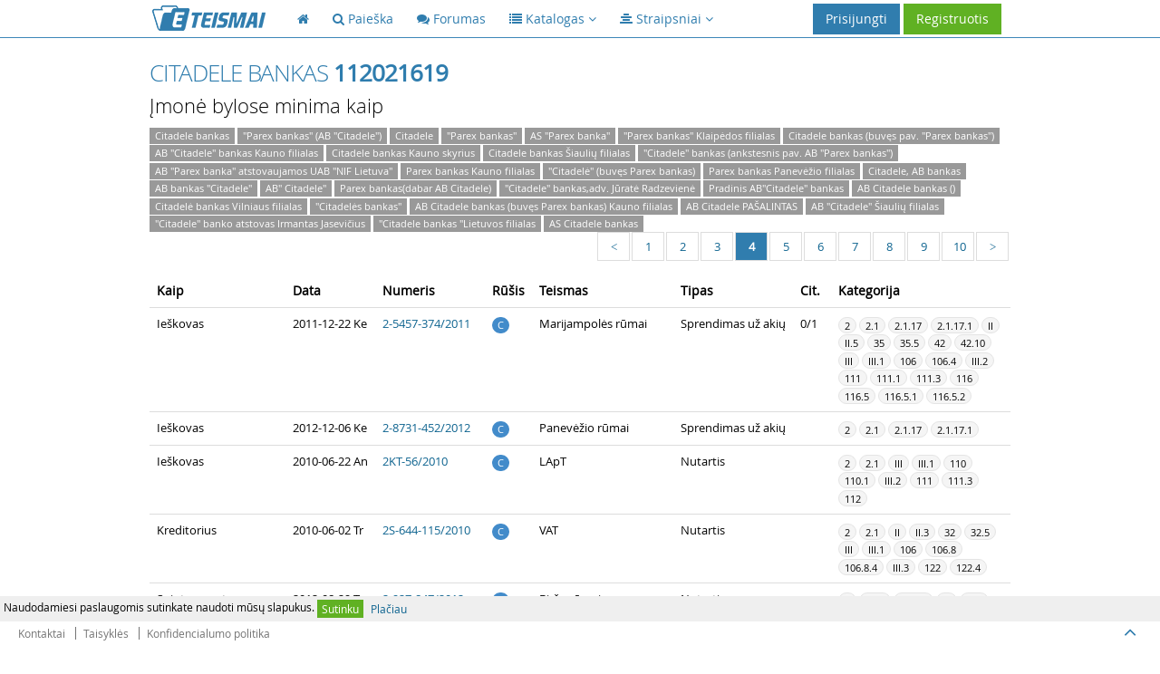

--- FILE ---
content_type: text/html; charset=UTF-8
request_url: https://eteismai.lt/imone/112021619/?page=4
body_size: 11294
content:
<!DOCTYPE html>
<!--[if IE 8]> <html lang="lt" class="ie8 no-js"> <![endif]-->
<!--[if IE 9]> <html lang="lt" class="ie9 no-js"> <![endif]-->
<!--[if !IE]><!--> <html lang="lt" class="no-js"> <!--<![endif]-->
<head>
    <meta charset="utf-8" />
    <title>Citadele bankas 112021619 bylos - eTeismai</title>
    <meta http-equiv="X-UA-Compatible" content="IE=edge">
    <meta content="width=device-width, initial-scale=1.0" name="viewport" />
    <meta content="eTeismai.lt – vieša teismų sprendimų ir teisės aktų paieškos sistema" name="description" />
    <meta name="MobileOptimized" content="320">
    <meta name="application-name" content="eTeismai" />
    <meta name="msapplication-TileColor" content="#307DAE" />
    <link href="/assets/global/plugins/font-awesome/css/font-awesome.min.css" rel="stylesheet" type="text/css"/>
    <link href="/assets/global/plugins/bootstrap/css/bootstrap.css" rel="stylesheet" type="text/css"/>
    <link href="/assets/global/fonts/opensans_light_lithuanian/stylesheet.css" rel="stylesheet" type="text/css">
    <link href="/assets/global/fonts/opensans_bold_lithuanian/stylesheet.css" rel="stylesheet" type="text/css">
    <link href="/assets/global/fonts/opensans_regular_lithuanian/stylesheet.css" rel="stylesheet" type="text/css">
    <link href="/assets/global/plugins/uniform/css/uniform.default.css" rel="stylesheet" type="text/css"/>
    <link href="/assets/global/plugins/bootstrap-toastr/toastr.css" rel="stylesheet" type="text/css"/>
    <link href="/assets/global/css/style-metronic.css" rel="stylesheet" type="text/css"/>
    <link href="/assets/global/css/style.css" rel="stylesheet" type="text/css"/>
    <link href="/assets/global/css/style-responsive.css" rel="stylesheet" type="text/css"/>
    <link href="/assets/global/css/plugins.css" rel="stylesheet" type="text/css"/>
    <link href="/assets/global/plugins/select2/select2.css" rel="stylesheet" type="text/css"/>
    <link href="/assets/global/css/et.css" rel="stylesheet" type="text/css"/>
    
<!-- Hotjar Tracking Code for http://eteismai.lt/ -->
<script>
    (function(h,o,t,j,a,r){
        h.hj=h.hj||function(){(h.hj.q=h.hj.q||[]).push(arguments)};
        h._hjSettings={hjid:310116,hjsv:5};
        a=o.getElementsByTagName('head')[0];
        r=o.createElement('script');r.async=1;
        r.src=t+h._hjSettings.hjid+j+h._hjSettings.hjsv;
        a.appendChild(r);
    })(window,document,'//static.hotjar.com/c/hotjar-','.js?sv=');
</script>



    <script src="/assets/global/plugins/jquery-1.11.0.min.js" type="text/javascript"></script>
    <link rel="shortcut icon" href="/favicon.ico" />
    <!-- ADS google-->
    <script data-ad-client="ca-pub-8965042640236409" async src="https://pagead2.googlesyndication.com/pagead/js/adsbygoogle.js"></script>
</head>

<body class="page-header-fixed page-footer-fixed">
<!-- RedHelper -->

        

<!--/Redhelper -->
<div id="cookieMessage" style="display:none;font-size: 12px;line-height: 16px;padding: 4px;background-color: #efefef;position: fixed;bottom: 34px;left: 0;right: 0;z-index: 99999;">
    Naudodamiesi paslaugomis sutinkate naudoti mūsų slapukus.
    <a href="#" onclick="return sys.cookieMessage.confirm()" class="btn btn-xs green">Sutinku</a>
    <a href="/cookies" class="btn btn-xs grey">Plačiau</a>
</div>
<script>
    IS_ONLINE=false;URL=["imone","112021619",""];MESSAGES=[];INLINE=null
</script>
<div class="header navbar navbar-inverse navbar-fixed-top">
    <div class="header-inner container">
        <a class="navbar-brand" href="/">
            <img src="/assets/global/img/logo.png" alt="logo" class="img-responsive">
        </a>

        <div class="hor-menu hidden-sm hidden-xs">
            <ul class="nav navbar-nav">
                <li class="start">
                    <a href="/"><i class="fa fa-home"></i><span class="selected"></span></a>
                </li>
                <li class="">
                    <a href="/paieska"><i class="fa fa-search"></i> <span class="title">Paieška</span><span class="selected"></span></a>
                </li>
                <li class="">
                    <a href="/forumas"><i class="fa fa-comments"></i> <span class="title">Forumas</span><span class="selected"></span></a>
                </li>
                
                <li>
                    <a data-toggle="dropdown" data-hover="dropdown" data-close-others="true" class="dropdown-toggle" href="javascript:;">
                        <span class="selected"></span><i class="fa fa-list"></i> <span class="title">Katalogas</span>
                        <i class="fa fa-angle-down"></i>
                    </a>
                    <ul class="dropdown-menu">
                        <li><a href="/teismas">Teismai</a></li>
                        
                        <li><a href="/advokatuKontora">Advokatų kontoros</a></li>
                        <li><a href="/advokatas">Advokatai</a></li>
                    </ul>
                </li>
                <li>
                    <a data-toggle="dropdown" data-hover="dropdown" data-close-others="true" class="dropdown-toggle" href="javascript:;">
                        <span class="selected"></span><i class="fa fa-align-center"></i> <span class="title">Straipsniai</span>
                        <i class="fa fa-angle-down"></i>
                    </a>
                    <ul class="dropdown-menu" style="width: 402px !important">
                        <li style="float: left;width: 200px !important;"><a style="width: 200px !important;" href="/straipsniai"><strong>Visi</strong></a></li>
                                                    <li style="float: left;width: 200px !important;"><a style="width: 200px !important;" href="/straipsniai/aplinkosauga" title="Aplinkosauga">Aplinkosauga</a></li>
                                                    <li style="float: left;width: 200px !important;"><a style="width: 200px !important;" href="/straipsniai/bausmes" title="Bausmės">Bausmės</a></li>
                                                    <li style="float: left;width: 200px !important;"><a style="width: 200px !important;" href="/straipsniai/darbo-teise" title="Darbo teisė">Darbo teisė</a></li>
                                                    <li style="float: left;width: 200px !important;"><a style="width: 200px !important;" href="/straipsniai/europos-sajungos-teise" title="Europos Sąjungos teisė">Europos Sąjungos teisė</a></li>
                                                    <li style="float: left;width: 200px !important;"><a style="width: 200px !important;" href="/straipsniai/fiziniai-juridiniai-asmenys" title="Fiziniai/Juridiniai asmenys">Fiziniai/Juridiniai asmenys</a></li>
                                                    <li style="float: left;width: 200px !important;"><a style="width: 200px !important;" href="/straipsniai/it-teise" title="IT teisė">IT teisė</a></li>
                                                    <li style="float: left;width: 200px !important;"><a style="width: 200px !important;" href="/straipsniai/kita" title="Kita">Kita</a></li>
                                                    <li style="float: left;width: 200px !important;"><a style="width: 200px !important;" href="/straipsniai/klastojimas" title="Klastojimas">Klastojimas</a></li>
                                                    <li style="float: left;width: 200px !important;"><a style="width: 200px !important;" href="/straipsniai/konstitucine-teise" title="Konstitucinė teisė">Konstitucinė teisė</a></li>
                                                    <li style="float: left;width: 200px !important;"><a style="width: 200px !important;" href="/straipsniai/mokesciai-ir-finansai" title="Mokesčiai ir finansai">Mokesčiai ir finansai</a></li>
                                                    <li style="float: left;width: 200px !important;"><a style="width: 200px !important;" href="/straipsniai/pramone" title="Pramonė">Pramonė</a></li>
                                                    <li style="float: left;width: 200px !important;"><a style="width: 200px !important;" href="/straipsniai/prievoliu-teise" title="Prievolių teisė">Prievolių teisė</a></li>
                                                    <li style="float: left;width: 200px !important;"><a style="width: 200px !important;" href="/straipsniai/sutarciu-teise" title="Sutarčių teisė">Sutarčių teisė</a></li>
                                                    <li style="float: left;width: 200px !important;"><a style="width: 200px !important;" href="/straipsniai/seimos-teise" title="Šeimos teisė">Šeimos teisė</a></li>
                                                    <li style="float: left;width: 200px !important;"><a style="width: 200px !important;" href="/straipsniai/tarptautine-teise" title="Tarptautinė teisė">Tarptautinė teisė</a></li>
                                                    <li style="float: left;width: 200px !important;"><a style="width: 200px !important;" href="/straipsniai/vartotoju-teise" title="Vartotojų teisė">Vartotojų teisė</a></li>
                                                    <li style="float: left;width: 200px !important;"><a style="width: 200px !important;" href="/straipsniai/viesoji-tvarka" title="Viešoji tvarka">Viešoji tvarka</a></li>
                                            </ul>
                    <div class="clearfix"></div>
                </li>
                            </ul>
        </div>

        <a href="javascript:;" class="navbar-toggle">
            <img src="/assets/global/img/menu-toggler-blue.png" alt="">
        </a>

                    <a href="/user/register" class="btn green">Registruotis</a>
            <a data-toggle="modal" href="#signin" class="btn blue" id="loginButton">Prisijungti</a>
        
        
            
                
                    
                    
                    
                    
                
            
        

    </div>
</div>
<div class="clearfix"></div>

<div class="container">
    <div class="page-container">
        <div class="page-sidebar navbar-collapse" id="navigation-main" style="display: none">
            <ul class="page-sidebar-menu visible-sm visible-xs">
                <li class="start "><a href="/"><i class="fa fa-home"></i><span class="title">Pagrindinis</span><span class="selected"></span></a></li>
                <li class="">
                    <a href="/paieska"><i class="fa fa-search"></i> <span class="title">Paieška</span><span class="selected"></span></a>
                </li>
                <li class=""><a href="/forumas"><i class="fa fa-comments"></i><span class="title">Forumas</span><span class="selected"></span></a></li>
                <li class=""><a href="/teismas">Teismai</a></li>
                
                <li class=""><a href="/advokatura">Advokatūros</a></li>
                <li class="last "><a href="/advokatas">Advokatai</a></li>
            </ul>
        </div>

        
<div class="page-content">
    <div class="row">
        <div class="col-md-12">
            <h1 class="page-title">Citadele bankas <strong>112021619</strong></h1>
        </div>
        <div class="col-md-12">
            <h4>Įmonė bylose minima kaip</h4>
            <span class="badge badge-default badge-roundless">Citadele bankas</span> <span class="badge badge-default badge-roundless">"Parex bankas" (AB "Citadele")</span> <span class="badge badge-default badge-roundless">Citadele</span> <span class="badge badge-default badge-roundless">"Parex bankas"</span> <span class="badge badge-default badge-roundless">AS "Parex banka"</span> <span class="badge badge-default badge-roundless">"Parex bankas" Klaipėdos filialas</span> <span class="badge badge-default badge-roundless">Citadele bankas (buvęs pav. "Parex bankas")</span> <span class="badge badge-default badge-roundless">AB "Citadele" bankas Kauno filialas</span> <span class="badge badge-default badge-roundless">Citadele bankas Kauno skyrius</span> <span class="badge badge-default badge-roundless">Citadele bankas Šiaulių filialas</span> <span class="badge badge-default badge-roundless">"Citadele" bankas (ankstesnis pav. AB "Parex bankas")</span> <span class="badge badge-default badge-roundless">AB "Parex banka" atstovaujamos UAB "NIF Lietuva"</span> <span class="badge badge-default badge-roundless">Parex bankas Kauno filialas</span> <span class="badge badge-default badge-roundless">"Citadelė" (buvęs Parex bankas)</span> <span class="badge badge-default badge-roundless">Parex bankas Panevėžio filialas</span> <span class="badge badge-default badge-roundless">Citadele, AB bankas</span> <span class="badge badge-default badge-roundless">AB bankas "Citadele"</span> <span class="badge badge-default badge-roundless">AB" Citadele"</span> <span class="badge badge-default badge-roundless">Parex bankas(dabar AB Citadele)</span> <span class="badge badge-default badge-roundless">"Citadele" bankas,adv. Jūratė Radzevienė</span> <span class="badge badge-default badge-roundless">Pradinis AB"Citadele" bankas</span> <span class="badge badge-default badge-roundless">AB Citadele bankas ()</span> <span class="badge badge-default badge-roundless">Citadelė bankas Vilniaus filialas</span> <span class="badge badge-default badge-roundless">"Citadelės bankas"</span> <span class="badge badge-default badge-roundless">AB Citadele bankas (buvęs Parex bankas) Kauno filialas</span> <span class="badge badge-default badge-roundless">AB Citadele PAŠALINTAS</span> <span class="badge badge-default badge-roundless">AB "Citadele" Šiaulių filialas</span> <span class="badge badge-default badge-roundless">"Citadele" banko atstovas Irmantas Jasevičius</span> <span class="badge badge-default badge-roundless">"Citadele bankas "Lietuvos filialas</span> <span class="badge badge-default badge-roundless">AS Citadele bankas</span>         </div>
    </div>

    <div class="row">
        <div class="col-md-12">
            <ul class="pagination" style="float:right"><li><a href="?page=3"><i class="fa fa-left"><</i></a></li><li><a href="?page=1">1</a></li><li><a href="?page=2">2</a></li><li><a href="?page=3">3</a></li><li class="current"><a href="?page=4">4</a></li><li><a href="?page=5">5</a></li><li><a href="?page=6">6</a></li><li><a href="?page=7">7</a></li><li><a href="?page=8">8</a></li><li><a href="?page=9">9</a></li><li><a href="?page=10">10</a></li><li><a href="?page=5"><i class="fa fa-right">></i></a></li></ul>
        </div>
    </div>

    <div class="row">
        <div class="col-md-12">
            <table class="table">
                <thead>
                <tr>
                    <th>Kaip</th>
                    <th>Data</th>
                    <th>Numeris</th>
                    <th>Rūšis</th>
                    <th>Teismas</th>
                    <th>Tipas</th>
                    <th>Cit.</th>
                    <th class="hidden-sm hidden-xs">Kategorija</th>
                </tr>
                </thead>
                <tbody>
                                    <tr class="gradeX">
                        <td class="nowrap">Ieškovas</td>
                        <td class="nowrap">2011-12-22 Ke</td>
                        <td class="nowrap"><a href="/byla/26882756576942/2-5457-374/2011" target="_blank">2-5457-374/2011</a></td>
                        <td class="nowrap"><span class="badge badge-primary" title="Civilinė byla">C</span></td>
                        <td class="nowrap"><span title="Marijampolės apylinkės teismo Marijampolės rūmai">Marijampolės rūmai</span></td>
                        <td class="nowrap">Sprendimas už akių</td>
                        <td class="nowrap">
                                                            0/1
                                                    </td>
                        <td class="hidden-sm hidden-xs"> <span href="#" class="badge badge-grey" title="2. SU PRIEVOLŲ TEISE SUSIJUSIOS BYLOS">2</span> <span href="#" class="badge badge-grey" title="2.1. Bylos, kylančios iš sutartinių teisinių santykių">2.1</span> <span href="#" class="badge badge-grey" title="2.1.17. Bylos dėl paskolos">2.1.17</span> <span href="#" class="badge badge-grey" title="2.1.17.1. dėl kreditavimo">2.1.17.1</span> <span href="#" class="badge badge-grey" title="II. CIVILINIAI TEISINIAI SANTYKIAI">II</span> <span href="#" class="badge badge-grey" title="II.5. Prievolių teisė">II.5</span> <span href="#" class="badge badge-grey" title="35. Prievolės:">35</span> <span href="#" class="badge badge-grey" title="35.5. Prievolės neįvykdymo teisiniai padariniai">35.5</span> <span href="#" class="badge badge-grey" title="42. Sutarčių teisė:">42</span> <span href="#" class="badge badge-grey" title="42.10. Sutarčių neįvykdymo teisiniai padariniai">42.10</span> <span href="#" class="badge badge-grey" title="III. CIVILINIS PROCESAS">III</span> <span href="#" class="badge badge-grey" title="III.1. Bendrosios nuostatos">III.1</span> <span href="#" class="badge badge-grey" title="106. Ieškinys:">106</span> <span href="#" class="badge badge-grey" title="106.4. Ieškinio priėmimas">106.4</span> <span href="#" class="badge badge-grey" title="III.2. Procesas pirmosios instancijos teisme">III.2</span> <span href="#" class="badge badge-grey" title="111. Pasirengimas teisminiam civilinės bylos nagrinėjimui:">111</span> <span href="#" class="badge badge-grey" title="111.1. Atsiliepimas į pareikštą ieškinį">111.1</span> <span href="#" class="badge badge-grey" title="111.3. Pasirengimas nagrinėti bylą teisme parengiamajame teismo posėdyje">111.3</span> <span href="#" class="badge badge-grey" title="116. Teismo sprendimas:">116</span> <span href="#" class="badge badge-grey" title="116.5. Sprendimas už akių:">116.5</span> <span href="#" class="badge badge-grey" title="116.5.1. Sprendimo už akių priėmimo sąlygos ir tvarka, draudimai priimti sprendimą už akių">116.5.1</span> <span href="#" class="badge badge-grey" title="116.5.2. Sprendimo už akių turinys">116.5.2</span></td>
                    </tr>
                                    <tr class="gradeX">
                        <td class="nowrap">Ieškovas</td>
                        <td class="nowrap">2012-12-06 Ke</td>
                        <td class="nowrap"><a href="/byla/26894858311356/2-8731-452/2012" target="_blank">2-8731-452/2012</a></td>
                        <td class="nowrap"><span class="badge badge-primary" title="Civilinė byla">C</span></td>
                        <td class="nowrap"><span title="Panevėžio apylinkės teismo Panevėžio rūmai">Panevėžio rūmai</span></td>
                        <td class="nowrap">Sprendimas už akių</td>
                        <td class="nowrap">
                                                    </td>
                        <td class="hidden-sm hidden-xs"> <span href="#" class="badge badge-grey" title="2. SU PRIEVOLŲ TEISE SUSIJUSIOS BYLOS">2</span> <span href="#" class="badge badge-grey" title="2.1. Bylos, kylančios iš sutartinių teisinių santykių">2.1</span> <span href="#" class="badge badge-grey" title="2.1.17. Bylos dėl paskolos">2.1.17</span> <span href="#" class="badge badge-grey" title="2.1.17.1. dėl kreditavimo">2.1.17.1</span></td>
                    </tr>
                                    <tr class="gradeX">
                        <td class="nowrap">Ieškovas</td>
                        <td class="nowrap">2010-06-22 An</td>
                        <td class="nowrap"><a href="/byla/27117766178253/2KT-56/2010" target="_blank">2KT-56/2010</a></td>
                        <td class="nowrap"><span class="badge badge-primary" title="Civilinė byla">C</span></td>
                        <td class="nowrap"><span title="Lietuvos apeliacinis teismas">LApT</span></td>
                        <td class="nowrap">Nutartis</td>
                        <td class="nowrap">
                                                    </td>
                        <td class="hidden-sm hidden-xs"> <span href="#" class="badge badge-grey" title="2. SU PRIEVOLŲ TEISE SUSIJUSIOS BYLOS">2</span> <span href="#" class="badge badge-grey" title="2.1. Bylos, kylančios iš sutartinių teisinių santykių">2.1</span> <span href="#" class="badge badge-grey" title="III. CIVILINIS PROCESAS">III</span> <span href="#" class="badge badge-grey" title="III.1. Bendrosios nuostatos">III.1</span> <span href="#" class="badge badge-grey" title="110. Laikinosios apsaugos priemonės:">110</span> <span href="#" class="badge badge-grey" title="110.1. Laikinųjų apsaugos priemonių taikymas">110.1</span> <span href="#" class="badge badge-grey" title="III.2. Procesas pirmosios instancijos teisme">III.2</span> <span href="#" class="badge badge-grey" title="111. Pasirengimas teisminiam civilinės bylos nagrinėjimui:">111</span> <span href="#" class="badge badge-grey" title="111.3. Pasirengimas nagrinėti bylą teisme parengiamajame teismo posėdyje">111.3</span> <span href="#" class="badge badge-grey" title="112. Bylos skyrimas nagrinėti teismo posėdyje">112</span></td>
                    </tr>
                                    <tr class="gradeX">
                        <td class="nowrap">Kreditorius</td>
                        <td class="nowrap">2010-06-02 Tr</td>
                        <td class="nowrap"><a href="/byla/27561596926870/2S-644-115/2010" target="_blank">2S-644-115/2010</a></td>
                        <td class="nowrap"><span class="badge badge-primary" title="Civilinė byla">C</span></td>
                        <td class="nowrap"><span title="Vilniaus apygardos teismas">VAT</span></td>
                        <td class="nowrap">Nutartis</td>
                        <td class="nowrap">
                                                    </td>
                        <td class="hidden-sm hidden-xs"> <span href="#" class="badge badge-grey" title="2. SU PRIEVOLŲ TEISE SUSIJUSIOS BYLOS">2</span> <span href="#" class="badge badge-grey" title="2.1. Bylos, kylančios iš sutartinių teisinių santykių">2.1</span> <span href="#" class="badge badge-grey" title="II. CIVILINIAI TEISINIAI SANTYKIAI">II</span> <span href="#" class="badge badge-grey" title="II.3. Daiktinė teisė">II.3</span> <span href="#" class="badge badge-grey" title="32. Teisės į svetimus daiktus:">32</span> <span href="#" class="badge badge-grey" title="32.5. Hipoteka:">32.5</span> <span href="#" class="badge badge-grey" title="III. CIVILINIS PROCESAS">III</span> <span href="#" class="badge badge-grey" title="III.1. Bendrosios nuostatos">III.1</span> <span href="#" class="badge badge-grey" title="106. Ieškinys:">106</span> <span href="#" class="badge badge-grey" title="106.8. Atsisakymas priimti ieškinį:">106.8</span> <span href="#" class="badge badge-grey" title="106.8.4. Atsisakymas priimti ieškinį, kai yra įsiteisėjęs teismo arba arbitražo sprendimas, priimtas dėl ginčo tarp tų pačių šalių, dėl to paties dalyko ir tuo pačiu pagrindu, arba teismo nutartis priimti ieškovo atsisakymą ieškinio arba patvirtinti šalių taikos sutartį">106.8.4</span> <span href="#" class="badge badge-grey" title="III.3. Teismų procesinių sprendimų kontrolės formos ir proceso atnaujinimas">III.3</span> <span href="#" class="badge badge-grey" title="122. Atskirieji skundai:">122</span> <span href="#" class="badge badge-grey" title="122.4. Apeliacinės instancijos teismo nutartis dėl atskirojo skundo">122.4</span></td>
                    </tr>
                                    <tr class="gradeX">
                        <td class="nowrap">Suinteresuotas asmuo</td>
                        <td class="nowrap">2012-08-29 Tr</td>
                        <td class="nowrap"><a href="/byla/28113434831170/2-927-847/2012" target="_blank">2-927-847/2012</a></td>
                        <td class="nowrap"><span class="badge badge-primary" title="Civilinė byla">C</span></td>
                        <td class="nowrap"><span title="Panevėžio apylinkės teismo Biržų rūmai">Biržų rūmai</span></td>
                        <td class="nowrap">Nutartis</td>
                        <td class="nowrap">
                                                    </td>
                        <td class="hidden-sm hidden-xs"> <span href="#" class="badge badge-grey" title="9. KITOS BYLOS, NAGRINĖJAMOS YPATINGOSIOS TEISENOS TVARKA">9</span> <span href="#" class="badge badge-grey" title="9.13. Bylos, kurios pagal CK bei kitus įstatymus nagrinėtos supaprastinto proceso tvarka:">9.13</span> <span href="#" class="badge badge-grey" title="9.13.5. Kitos bylos nagrinėtos supaprastinto proceso tvarka">9.13.5</span> <span href="#" class="badge badge-grey" title="III. CIVILINIS PROCESAS">III</span> <span href="#" class="badge badge-grey" title="III.5. Vykdymo procesas">III.5</span> <span href="#" class="badge badge-grey" title="129. Vykdymo procesas:">129</span> <span href="#" class="badge badge-grey" title="129.1. Antstolio ir kitų asmenų pareiškimų, paduotų teismui vykdymo proceso metu, nagrinėjimas">129.1</span> <span href="#" class="badge badge-grey" title="129.11. Vykdymo proceso dalyviai, jų teisės ir pareigos">129.11</span></td>
                    </tr>
                                    <tr class="gradeX">
                        <td class="nowrap">Ieškovas</td>
                        <td class="nowrap">2012-07-09 Pi</td>
                        <td class="nowrap"><a href="/byla/29356068599095/2-135-747/2012" target="_blank">2-135-747/2012</a></td>
                        <td class="nowrap"><span class="badge badge-primary" title="Civilinė byla">C</span></td>
                        <td class="nowrap"><span title="Plungės apylinkės teismo Plungės rūmai">Plungės rūmai</span></td>
                        <td class="nowrap">Sprendimas</td>
                        <td class="nowrap">
                                                    </td>
                        <td class="hidden-sm hidden-xs"> <span href="#" class="badge badge-grey" title="2. SU PRIEVOLŲ TEISE SUSIJUSIOS BYLOS">2</span> <span href="#" class="badge badge-grey" title="2.1. Bylos, kylančios iš sutartinių teisinių santykių">2.1</span> <span href="#" class="badge badge-grey" title="2.1.17. Bylos dėl paskolos">2.1.17</span> <span href="#" class="badge badge-grey" title="2.1.17.2. dėl vartojimo kredito">2.1.17.2</span> <span href="#" class="badge badge-grey" title="II. CIVILINIAI TEISINIAI SANTYKIAI">II</span> <span href="#" class="badge badge-grey" title="II.5. Prievolių teisė">II.5</span> <span href="#" class="badge badge-grey" title="35. Prievolės:">35</span> <span href="#" class="badge badge-grey" title="35.3. Prievolių rūšys:">35.3</span> <span href="#" class="badge badge-grey" title="35.3.6. Piniginės prievolės">35.3.6</span></td>
                    </tr>
                                    <tr class="gradeX">
                        <td class="nowrap">Kreditorius</td>
                        <td class="nowrap">2012-02-08 Tr</td>
                        <td class="nowrap"><a href="/byla/29427790106777/2-453-570/2012" target="_blank">2-453-570/2012</a></td>
                        <td class="nowrap"><span class="badge badge-primary" title="Civilinė byla">C</span></td>
                        <td class="nowrap"><span title="Marijampolės apylinkės teismo Marijampolės rūmai">Marijampolės rūmai</span></td>
                        <td class="nowrap">Nutartis</td>
                        <td class="nowrap">
                                                    </td>
                        <td class="hidden-sm hidden-xs"> <span href="#" class="badge badge-grey" title="4. BYLOS, KYLANČIOS IŠ DAIKTINIŲ TEISINIŲ SANTYKIŲ">4</span> <span href="#" class="badge badge-grey" title="4.7. Bylos dėl teisės į svetimus daiktus">4.7</span> <span href="#" class="badge badge-grey" title="4.7.5. dėl hipotekos (hipoteca):">4.7.5</span> <span href="#" class="badge badge-grey" title="II. CIVILINIAI TEISINIAI SANTYKIAI">II</span> <span href="#" class="badge badge-grey" title="II.3. Daiktinė teisė">II.3</span> <span href="#" class="badge badge-grey" title="32. Teisės į svetimus daiktus:">32</span> <span href="#" class="badge badge-grey" title="32.6. Įkeitimas:">32.6</span> <span href="#" class="badge badge-grey" title="32.6.1. Kilnojamojo turto įkeitimas">32.6.1</span> <span href="#" class="badge badge-grey" title="III. CIVILINIS PROCESAS">III</span> <span href="#" class="badge badge-grey" title="III.1. Bendrosios nuostatos">III.1</span> <span href="#" class="badge badge-grey" title="103. Dalyvaujančių byloje asmenų procesiniai dokumentai:">103</span> <span href="#" class="badge badge-grey" title="103.4. Dalyvaujančių byloje asmenų procesinių dokumentų priėmimas ir trūkumų ištaisymas">103.4</span> <span href="#" class="badge badge-grey" title="III.2. Procesas pirmosios instancijos teisme">III.2</span> <span href="#" class="badge badge-grey" title="117. Pirmosios instancijos teismo nutartys ir rezoliucijos:">117</span> <span href="#" class="badge badge-grey" title="117.1. Klausimai, kuriuos pirmosios instancijos teismas gali spręsti nutartimi">117.1</span> <span href="#" class="badge badge-grey" title="117.2. Pirmosios instancijos teismo nutarčių rūšys, priėmimo tvarka ir turinys">117.2</span> <span href="#" class="badge badge-grey" title="III.5. Vykdymo procesas">III.5</span> <span href="#" class="badge badge-grey" title="129. Vykdymo procesas:">129</span> <span href="#" class="badge badge-grey" title="129.20. Kitos priverstinio vykdymo priemonės:">129.20</span> <span href="#" class="badge badge-grey" title="129.20.3. Išieškojimas iš hipoteka įkeisto turto, įkeitimu įkeisto turto, iš daikto sulaikymo teise sulaikyto skolininko turto">129.20.3</span></td>
                    </tr>
                                    <tr class="gradeX">
                        <td class="nowrap">Ieškovas</td>
                        <td class="nowrap">2011-11-24 Ke</td>
                        <td class="nowrap"><a href="/byla/29501965253944/2-4708-399/2011" target="_blank">2-4708-399/2011</a></td>
                        <td class="nowrap"><span class="badge badge-primary" title="Civilinė byla">C</span></td>
                        <td class="nowrap"><span title="Marijampolės apylinkės teismo Marijampolės rūmai">Marijampolės rūmai</span></td>
                        <td class="nowrap">Sprendimas už akių</td>
                        <td class="nowrap">
                                                    </td>
                        <td class="hidden-sm hidden-xs"> <span href="#" class="badge badge-grey" title="2. SU PRIEVOLŲ TEISE SUSIJUSIOS BYLOS">2</span> <span href="#" class="badge badge-grey" title="2.1. Bylos, kylančios iš sutartinių teisinių santykių">2.1</span> <span href="#" class="badge badge-grey" title="2.1.17. Bylos dėl paskolos">2.1.17</span> <span href="#" class="badge badge-grey" title="2.1.17.2. dėl vartojimo kredito">2.1.17.2</span> <span href="#" class="badge badge-grey" title="II. CIVILINIAI TEISINIAI SANTYKIAI">II</span> <span href="#" class="badge badge-grey" title="II.5. Prievolių teisė">II.5</span> <span href="#" class="badge badge-grey" title="63. Paskola:">63</span> <span href="#" class="badge badge-grey" title="63.2. Kreditavimas">63.2</span> <span href="#" class="badge badge-grey" title="III. CIVILINIS PROCESAS">III</span> <span href="#" class="badge badge-grey" title="III.1. Bendrosios nuostatos">III.1</span> <span href="#" class="badge badge-grey" title="104. Procesinių dokumentų įteikimas:">104</span> <span href="#" class="badge badge-grey" title="104.9. Įteikimas viešo paskelbimo būdu">104.9</span> <span href="#" class="badge badge-grey" title="III.2. Procesas pirmosios instancijos teisme">III.2</span> <span href="#" class="badge badge-grey" title="116. Teismo sprendimas:">116</span> <span href="#" class="badge badge-grey" title="116.5. Sprendimas už akių:">116.5</span> <span href="#" class="badge badge-grey" title="116.5.1. Sprendimo už akių priėmimo sąlygos ir tvarka, draudimai priimti sprendimą už akių">116.5.1</span> <span href="#" class="badge badge-grey" title="116.5.2. Sprendimo už akių turinys">116.5.2</span></td>
                    </tr>
                                    <tr class="gradeX">
                        <td class="nowrap">Ieškovas</td>
                        <td class="nowrap">2009-10-07 Tr</td>
                        <td class="nowrap"><a href="/byla/29956940137337/2-2568-254/2009" target="_blank">2-2568-254/2009</a></td>
                        <td class="nowrap"><span class="badge badge-primary" title="Civilinė byla">C</span></td>
                        <td class="nowrap"><span title="Kauno apygardos teismas">KAT</span></td>
                        <td class="nowrap">Sprendimas</td>
                        <td class="nowrap">
                                                    </td>
                        <td class="hidden-sm hidden-xs"> <span href="#" class="badge badge-grey" title="2. SU PRIEVOLŲ TEISE SUSIJUSIOS BYLOS">2</span> <span href="#" class="badge badge-grey" title="2.1. Bylos, kylančios iš sutartinių teisinių santykių">2.1</span> <span href="#" class="badge badge-grey" title="2.1.17. Bylos dėl paskolos">2.1.17</span> <span href="#" class="badge badge-grey" title="2.1.17.1. dėl kreditavimo">2.1.17.1</span> <span href="#" class="badge badge-grey" title="2.3. Kitos su prievolių teise susijusios bylos">2.3</span> <span href="#" class="badge badge-grey" title="II. CIVILINIAI TEISINIAI SANTYKIAI">II</span> <span href="#" class="badge badge-grey" title="II.5. Prievolių teisė">II.5</span> <span href="#" class="badge badge-grey" title="35. Prievolės:">35</span> <span href="#" class="badge badge-grey" title="35.5. Prievolės neįvykdymo teisiniai padariniai">35.5</span> <span href="#" class="badge badge-grey" title="36. Prievolių įvykdymo užtikrinimas:">36</span> <span href="#" class="badge badge-grey" title="36.2. Laidavimas">36.2</span> <span href="#" class="badge badge-grey" title="63. Paskola:">63</span> <span href="#" class="badge badge-grey" title="63.2. Kreditavimas">63.2</span> <span href="#" class="badge badge-grey" title="III. CIVILINIS PROCESAS">III</span> <span href="#" class="badge badge-grey" title="III.1. Bendrosios nuostatos">III.1</span> <span href="#" class="badge badge-grey" title="99. Bylinėjimosi išlaidos:">99</span> <span href="#" class="badge badge-grey" title="99.5. Bylinėjimosi išlaidų paskirstymas">99.5</span> <span href="#" class="badge badge-grey" title="99.7. Bylinėjimosi išlaidų atlyginimas valstybei">99.7</span> <span href="#" class="badge badge-grey" title="III.2. Procesas pirmosios instancijos teisme">III.2</span> <span href="#" class="badge badge-grey" title="116. Teismo sprendimas:">116</span> <span href="#" class="badge badge-grey" title="116.5. Sprendimas už akių:">116.5</span> <span href="#" class="badge badge-grey" title="116.5.1. Sprendimo už akių priėmimo sąlygos ir tvarka, draudimai priimti sprendimą už akių">116.5.1</span></td>
                    </tr>
                                    <tr class="gradeX">
                        <td class="nowrap">Atsakovas</td>
                        <td class="nowrap">2011-08-26 Pe</td>
                        <td class="nowrap"><a href="/byla/30182114593800/2-227-841/2011" target="_blank">2-227-841/2011</a></td>
                        <td class="nowrap"><span class="badge badge-primary" title="Civilinė byla">C</span></td>
                        <td class="nowrap"><span title="Šiaulių apylinkės teismo Šiaulių rūmai">Šiaulių rūmai</span></td>
                        <td class="nowrap">Sprendimas</td>
                        <td class="nowrap">
                                                            0/1
                                                    </td>
                        <td class="hidden-sm hidden-xs"> <span href="#" class="badge badge-grey" title="2. SU PRIEVOLŲ TEISE SUSIJUSIOS BYLOS">2</span> <span href="#" class="badge badge-grey" title="2.2. Bylos, kylančios iš kitais pagrindais atsirandančių prievolių">2.2</span> <span href="#" class="badge badge-grey" title="2.2.4. Bylos, susijusios su civiline atsakomybe">2.2.4</span> <span href="#" class="badge badge-grey" title="2.2.4.3. Bylos, susijusios su deliktine atsakomybe">2.2.4.3</span> <span href="#" class="badge badge-grey" title="2.2.4.3.2. dėl atsakomybės už kitų asmenų padarytą žalą">2.2.4.3.2</span> <span href="#" class="badge badge-grey" title="III. CIVILINIS PROCESAS">III</span> <span href="#" class="badge badge-grey" title="III.2. Procesas pirmosios instancijos teisme">III.2</span> <span href="#" class="badge badge-grey" title="112. Bylos skyrimas nagrinėti teismo posėdyje">112</span> <span href="#" class="badge badge-grey" title="113. Bylos nagrinėjimas teismo posėdyje:">113</span> <span href="#" class="badge badge-grey" title="113.1. Žodinis bylos nagrinėjimas pirmosios instancijos teisme">113.1</span> <span href="#" class="badge badge-grey" title="113.2. Rašytinis bylos nagrinėjimas pirmosios instancijos teisme">113.2</span> <span href="#" class="badge badge-grey" title="116. Teismo sprendimas:">116</span> <span href="#" class="badge badge-grey" title="116.4. Galutinis sprendimas">116.4</span> <span href="#" class="badge badge-grey" title="117. Pirmosios instancijos teismo nutartys ir rezoliucijos:">117</span> <span href="#" class="badge badge-grey" title="117.1. Klausimai, kuriuos pirmosios instancijos teismas gali spręsti nutartimi">117.1</span> <span href="#" class="badge badge-grey" title="III.3. Teismų procesinių sprendimų kontrolės formos ir proceso atnaujinimas">III.3</span> <span href="#" class="badge badge-grey" title="121. Apeliacinis procesas:">121</span> <span href="#" class="badge badge-grey" title="121.19. Absoliutūs sprendimo negaliojimo pagrindai:">121.19</span> <span href="#" class="badge badge-grey" title="121.19.2. Pirmosios instancijos teismas nusprendė dėl neįtrauktų dalyvauti byloje asmenų teisių ir pareigų">121.19.2</span></td>
                    </tr>
                                    <tr class="gradeX">
                        <td class="nowrap">Pareiškėjas</td>
                        <td class="nowrap">2011-05-31 An</td>
                        <td class="nowrap"><a href="/byla/30320231714401/2-2527-570/2011" target="_blank">2-2527-570/2011</a></td>
                        <td class="nowrap"><span class="badge badge-primary" title="Civilinė byla">C</span></td>
                        <td class="nowrap"><span title="Marijampolės apylinkės teismo Marijampolės rūmai">Marijampolės rūmai</span></td>
                        <td class="nowrap">Nutartis</td>
                        <td class="nowrap">
                                                    </td>
                        <td class="hidden-sm hidden-xs"></td>
                    </tr>
                                    <tr class="gradeX">
                        <td class="nowrap">Ieškovas</td>
                        <td class="nowrap">2012-07-09 Pi</td>
                        <td class="nowrap"><a href="/byla/31739775743536/2-7065-777/2012" target="_blank">2-7065-777/2012</a></td>
                        <td class="nowrap"><span class="badge badge-primary" title="Civilinė byla">C</span></td>
                        <td class="nowrap"><span title="Klaipėdos apylinkės teismo Klaipėdos miesto rūmai">Klaipėdos miesto rūmai</span></td>
                        <td class="nowrap">Sprendimas už akių</td>
                        <td class="nowrap">
                                                    </td>
                        <td class="hidden-sm hidden-xs"> <span href="#" class="badge badge-grey" title="2. SU PRIEVOLŲ TEISE SUSIJUSIOS BYLOS">2</span> <span href="#" class="badge badge-grey" title="2.1. Bylos, kylančios iš sutartinių teisinių santykių">2.1</span> <span href="#" class="badge badge-grey" title="2.1.17. Bylos dėl paskolos">2.1.17</span> <span href="#" class="badge badge-grey" title="2.1.17.2. dėl vartojimo kredito">2.1.17.2</span> <span href="#" class="badge badge-grey" title="III. CIVILINIS PROCESAS">III</span> <span href="#" class="badge badge-grey" title="III.1. Bendrosios nuostatos">III.1</span> <span href="#" class="badge badge-grey" title="106. Ieškinys:">106</span> <span href="#" class="badge badge-grey" title="106.4. Ieškinio priėmimas">106.4</span> <span href="#" class="badge badge-grey" title="III.2. Procesas pirmosios instancijos teisme">III.2</span> <span href="#" class="badge badge-grey" title="117. Pirmosios instancijos teismo nutartys ir rezoliucijos:">117</span> <span href="#" class="badge badge-grey" title="117.1. Klausimai, kuriuos pirmosios instancijos teismas gali spręsti nutartimi">117.1</span></td>
                    </tr>
                                    <tr class="gradeX">
                        <td class="nowrap">Suinteresuotas asmuo</td>
                        <td class="nowrap">2013-03-15 Pe</td>
                        <td class="nowrap"><a href="/byla/31988215795530/2-1021-272/2013" target="_blank">2-1021-272/2013</a></td>
                        <td class="nowrap"><span class="badge badge-primary" title="Civilinė byla">C</span></td>
                        <td class="nowrap"><span title="Vilniaus regiono apylinkės teismo Trakų rūmai">Trakų rūmai</span></td>
                        <td class="nowrap">Nutartis</td>
                        <td class="nowrap">
                                                    </td>
                        <td class="hidden-sm hidden-xs"> <span href="#" class="badge badge-grey" title="9. KITOS BYLOS, NAGRINĖJAMOS YPATINGOSIOS TEISENOS TVARKA">9</span> <span href="#" class="badge badge-grey" title="9.13. Bylos, kurios pagal CK bei kitus įstatymus nagrinėtos supaprastinto proceso tvarka:">9.13</span> <span href="#" class="badge badge-grey" title="9.13.5. Kitos bylos nagrinėtos supaprastinto proceso tvarka">9.13.5</span> <span href="#" class="badge badge-grey" title="III. CIVILINIS PROCESAS">III</span> <span href="#" class="badge badge-grey" title="III.5. Vykdymo procesas">III.5</span> <span href="#" class="badge badge-grey" title="129. Vykdymo procesas:">129</span> <span href="#" class="badge badge-grey" title="129.1. Antstolio ir kitų asmenų pareiškimų, paduotų teismui vykdymo proceso metu, nagrinėjimas">129.1</span> <span href="#" class="badge badge-grey" title="129.5. Kitos bendrosios vykdymo veiksmų atlikimo taisyklės">129.5</span></td>
                    </tr>
                                    <tr class="gradeX">
                        <td class="nowrap">Ieškovas</td>
                        <td class="nowrap">2011-12-13 An</td>
                        <td class="nowrap"><a href="/byla/32579751257668/2-15164-563/2011" target="_blank">2-15164-563/2011</a></td>
                        <td class="nowrap"><span class="badge badge-primary" title="Civilinė byla">C</span></td>
                        <td class="nowrap"><span title="Klaipėdos apylinkės teismo Klaipėdos miesto rūmai">Klaipėdos miesto rūmai</span></td>
                        <td class="nowrap">Sprendimas už akių</td>
                        <td class="nowrap">
                                                    </td>
                        <td class="hidden-sm hidden-xs"> <span href="#" class="badge badge-grey" title="2. SU PRIEVOLŲ TEISE SUSIJUSIOS BYLOS">2</span> <span href="#" class="badge badge-grey" title="2.1. Bylos, kylančios iš sutartinių teisinių santykių">2.1</span> <span href="#" class="badge badge-grey" title="2.1.17. Bylos dėl paskolos">2.1.17</span> <span href="#" class="badge badge-grey" title="2.1.17.2. dėl vartojimo kredito">2.1.17.2</span> <span href="#" class="badge badge-grey" title="III. CIVILINIS PROCESAS">III</span> <span href="#" class="badge badge-grey" title="III.1. Bendrosios nuostatos">III.1</span> <span href="#" class="badge badge-grey" title="104. Procesinių dokumentų įteikimas:">104</span> <span href="#" class="badge badge-grey" title="104.9. Įteikimas viešo paskelbimo būdu">104.9</span> <span href="#" class="badge badge-grey" title="III.2. Procesas pirmosios instancijos teisme">III.2</span> <span href="#" class="badge badge-grey" title="116. Teismo sprendimas:">116</span> <span href="#" class="badge badge-grey" title="116.5. Sprendimas už akių:">116.5</span> <span href="#" class="badge badge-grey" title="116.5.1. Sprendimo už akių priėmimo sąlygos ir tvarka, draudimai priimti sprendimą už akių">116.5.1</span> <span href="#" class="badge badge-grey" title="116.5.2. Sprendimo už akių turinys">116.5.2</span> <span href="#" class="badge badge-grey" title="117. Pirmosios instancijos teismo nutartys ir rezoliucijos:">117</span> <span href="#" class="badge badge-grey" title="117.1. Klausimai, kuriuos pirmosios instancijos teismas gali spręsti nutartimi">117.1</span></td>
                    </tr>
                                    <tr class="gradeX">
                        <td class="nowrap">Ieškovas</td>
                        <td class="nowrap">2012-05-15 An</td>
                        <td class="nowrap"><a href="/byla/32749253259764/2-484-314/2012" target="_blank">2-484-314/2012</a></td>
                        <td class="nowrap"><span class="badge badge-primary" title="Civilinė byla">C</span></td>
                        <td class="nowrap"><span title="Alytaus apylinkės teismo Druskininkų rūmai">Druskininkų rūmai</span></td>
                        <td class="nowrap">Sprendimas už akių</td>
                        <td class="nowrap">
                                                    </td>
                        <td class="hidden-sm hidden-xs"> <span href="#" class="badge badge-grey" title="2. SU PRIEVOLŲ TEISE SUSIJUSIOS BYLOS">2</span> <span href="#" class="badge badge-grey" title="2.1. Bylos, kylančios iš sutartinių teisinių santykių">2.1</span> <span href="#" class="badge badge-grey" title="2.1.17. Bylos dėl paskolos">2.1.17</span> <span href="#" class="badge badge-grey" title="2.1.17.1. dėl kreditavimo">2.1.17.1</span></td>
                    </tr>
                                    <tr class="gradeX">
                        <td class="nowrap">Ieškovas</td>
                        <td class="nowrap">2012-02-21 An</td>
                        <td class="nowrap"><a href="/byla/32959298014554/2-187-543/2012" target="_blank">2-187-543/2012</a></td>
                        <td class="nowrap"><span class="badge badge-primary" title="Civilinė byla">C</span></td>
                        <td class="nowrap"><span title="Alytaus apylinkės teismo Prienų rūmai">Prienų rūmai</span></td>
                        <td class="nowrap">Sprendimas už akių</td>
                        <td class="nowrap">
                                                    </td>
                        <td class="hidden-sm hidden-xs"> <span href="#" class="badge badge-grey" title="2. SU PRIEVOLŲ TEISE SUSIJUSIOS BYLOS">2</span> <span href="#" class="badge badge-grey" title="2.1. Bylos, kylančios iš sutartinių teisinių santykių">2.1</span> <span href="#" class="badge badge-grey" title="2.1.17. Bylos dėl paskolos">2.1.17</span> <span href="#" class="badge badge-grey" title="2.1.17.2. dėl vartojimo kredito">2.1.17.2</span> <span href="#" class="badge badge-grey" title="III. CIVILINIS PROCESAS">III</span> <span href="#" class="badge badge-grey" title="III.1. Bendrosios nuostatos">III.1</span> <span href="#" class="badge badge-grey" title="104. Procesinių dokumentų įteikimas:">104</span> <span href="#" class="badge badge-grey" title="104.9. Įteikimas viešo paskelbimo būdu">104.9</span> <span href="#" class="badge badge-grey" title="III.2. Procesas pirmosios instancijos teisme">III.2</span> <span href="#" class="badge badge-grey" title="117. Pirmosios instancijos teismo nutartys ir rezoliucijos:">117</span> <span href="#" class="badge badge-grey" title="117.1. Klausimai, kuriuos pirmosios instancijos teismas gali spręsti nutartimi">117.1</span></td>
                    </tr>
                                    <tr class="gradeX">
                        <td class="nowrap">Kreditorius</td>
                        <td class="nowrap">2010-11-04 Ke</td>
                        <td class="nowrap"><a href="/byla/32980176029533/2S-1335-520/2010" target="_blank">2S-1335-520/2010</a></td>
                        <td class="nowrap"><span class="badge badge-primary" title="Civilinė byla">C</span></td>
                        <td class="nowrap"><span title="Vilniaus apygardos teismas">VAT</span></td>
                        <td class="nowrap">Nutartis</td>
                        <td class="nowrap">
                                                            1/0
                                                    </td>
                        <td class="hidden-sm hidden-xs"> <span href="#" class="badge badge-grey" title="4. BYLOS, KYLANČIOS IŠ DAIKTINIŲ TEISINIŲ SANTYKIŲ">4</span> <span href="#" class="badge badge-grey" title="4.7. Bylos dėl teisės į svetimus daiktus">4.7</span> <span href="#" class="badge badge-grey" title="4.7.5. dėl hipotekos (hipoteca):">4.7.5</span> <span href="#" class="badge badge-grey" title="III. CIVILINIS PROCESAS">III</span> <span href="#" class="badge badge-grey" title="III.3. Teismų procesinių sprendimų kontrolės formos ir proceso atnaujinimas">III.3</span> <span href="#" class="badge badge-grey" title="122. Atskirieji skundai:">122</span> <span href="#" class="badge badge-grey" title="122.4. Apeliacinės instancijos teismo nutartis dėl atskirojo skundo">122.4</span> <span href="#" class="badge badge-grey" title="III.4. Atskirų kategorijų bylų nagrinėjimo ypatumai, įmonių bankrotas, restruktūrizavimas bei ypatingoji teisena">III.4</span> <span href="#" class="badge badge-grey" title="128. Bylų nagrinėjimas ypatingosios teisenos tvarka:">128</span> <span href="#" class="badge badge-grey" title="128.17. Bylų dėl hipotekos ir įkeitimo teisinių santykių nagrinėjimas">128.17</span></td>
                    </tr>
                                    <tr class="gradeX">
                        <td class="nowrap">Ieškovas</td>
                        <td class="nowrap">2012-05-24 Ke</td>
                        <td class="nowrap"><a href="/byla/33124634077330/2-1644-470/2012" target="_blank">2-1644-470/2012</a></td>
                        <td class="nowrap"><span class="badge badge-primary" title="Civilinė byla">C</span></td>
                        <td class="nowrap"><span title="Alytaus apylinkės teismo Alytaus rūmai">Alytaus rūmai</span></td>
                        <td class="nowrap">Sprendimas už akių</td>
                        <td class="nowrap">
                                                            0/1
                                                    </td>
                        <td class="hidden-sm hidden-xs"> <span href="#" class="badge badge-grey" title="2. SU PRIEVOLŲ TEISE SUSIJUSIOS BYLOS">2</span> <span href="#" class="badge badge-grey" title="2.1. Bylos, kylančios iš sutartinių teisinių santykių">2.1</span> <span href="#" class="badge badge-grey" title="2.1.17. Bylos dėl paskolos">2.1.17</span> <span href="#" class="badge badge-grey" title="2.1.17.1. dėl kreditavimo">2.1.17.1</span> <span href="#" class="badge badge-grey" title="III. CIVILINIS PROCESAS">III</span> <span href="#" class="badge badge-grey" title="III.1. Bendrosios nuostatos">III.1</span> <span href="#" class="badge badge-grey" title="104. Procesinių dokumentų įteikimas:">104</span> <span href="#" class="badge badge-grey" title="104.9. Įteikimas viešo paskelbimo būdu">104.9</span> <span href="#" class="badge badge-grey" title="III.2. Procesas pirmosios instancijos teisme">III.2</span> <span href="#" class="badge badge-grey" title="117. Pirmosios instancijos teismo nutartys ir rezoliucijos:">117</span> <span href="#" class="badge badge-grey" title="117.1. Klausimai, kuriuos pirmosios instancijos teismas gali spręsti nutartimi">117.1</span></td>
                    </tr>
                                    <tr class="gradeX">
                        <td class="nowrap">Kreditorius</td>
                        <td class="nowrap">2011-01-06 Ke</td>
                        <td class="nowrap"><a href="/byla/33779838114494/L2-602-841/2011" target="_blank">L2-602-841/2011</a></td>
                        <td class="nowrap"><span class="badge badge-primary" title="Civilinė byla">C</span></td>
                        <td class="nowrap"><span title="Šiaulių apylinkės teismo Šiaulių rūmai">Šiaulių rūmai</span></td>
                        <td class="nowrap">Nutartis</td>
                        <td class="nowrap">
                                                    </td>
                        <td class="hidden-sm hidden-xs"> <span href="#" class="badge badge-grey" title="2. SU PRIEVOLŲ TEISE SUSIJUSIOS BYLOS">2</span> <span href="#" class="badge badge-grey" title="2.1. Bylos, kylančios iš sutartinių teisinių santykių">2.1</span> <span href="#" class="badge badge-grey" title="2.1.17. Bylos dėl paskolos">2.1.17</span> <span href="#" class="badge badge-grey" title="2.1.17.2. dėl vartojimo kredito">2.1.17.2</span> <span href="#" class="badge badge-grey" title="III. CIVILINIS PROCESAS">III</span> <span href="#" class="badge badge-grey" title="III.2. Procesas pirmosios instancijos teisme">III.2</span> <span href="#" class="badge badge-grey" title="113. Bylos nagrinėjimas teismo posėdyje:">113</span> <span href="#" class="badge badge-grey" title="113.2. Rašytinis bylos nagrinėjimas pirmosios instancijos teisme">113.2</span> <span href="#" class="badge badge-grey" title="III.4. Atskirų kategorijų bylų nagrinėjimo ypatumai, įmonių bankrotas, restruktūrizavimas bei ypatingoji teisena">III.4</span> <span href="#" class="badge badge-grey" title="125. Atskirų kategorijų bylų nagrinėjimo teisme ypatumai:">125</span> <span href="#" class="badge badge-grey" title="125.11. Bylų dėl teismo įsakymo išdavimo nagrinėjimas:">125.11</span> <span href="#" class="badge badge-grey" title="125.11.1. Leistinumas, kreditoriaus pareiškimui dėl teismo įsakymo išdavimo keliami reikalavimai, pareiškimo priėmimas ir atsisakymas jį priimti">125.11.1</span></td>
                    </tr>
                                    <tr class="gradeX">
                        <td class="nowrap">Suinteresuotas asmuo</td>
                        <td class="nowrap">2011-10-16 Se</td>
                        <td class="nowrap"><a href="/byla/34049593184880/B2-3185-343/2011" target="_blank">B2-3185-343/2011</a></td>
                        <td class="nowrap"><span class="badge badge-primary" title="Civilinė byla">C</span></td>
                        <td class="nowrap"><span title="Kauno apygardos teismas">KAT</span></td>
                        <td class="nowrap">Nutartis</td>
                        <td class="nowrap">
                                                            0/1
                                                    </td>
                        <td class="hidden-sm hidden-xs"> <span href="#" class="badge badge-grey" title="7. BYLOS DĖL JURIDINIŲ ASMENŲ">7</span> <span href="#" class="badge badge-grey" title="7.5. Bylos dėl juridinių asmenų bankroto">7.5</span> <span href="#" class="badge badge-grey" title="III. CIVILINIS PROCESAS">III</span> <span href="#" class="badge badge-grey" title="III.1. Bendrosios nuostatos">III.1</span> <span href="#" class="badge badge-grey" title="110. Laikinosios apsaugos priemonės:">110</span> <span href="#" class="badge badge-grey" title="110.1. Laikinųjų apsaugos priemonių taikymas">110.1</span> <span href="#" class="badge badge-grey" title="III.2. Procesas pirmosios instancijos teisme">III.2</span> <span href="#" class="badge badge-grey" title="111. Pasirengimas teisminiam civilinės bylos nagrinėjimui:">111</span> <span href="#" class="badge badge-grey" title="111.1. Atsiliepimas į pareikštą ieškinį">111.1</span> <span href="#" class="badge badge-grey" title="111.4. Kiti teismo ir šalių parengiamieji veiksmai">111.4</span> <span href="#" class="badge badge-grey" title="113. Bylos nagrinėjimas teismo posėdyje:">113</span> <span href="#" class="badge badge-grey" title="113.2. Rašytinis bylos nagrinėjimas pirmosios instancijos teisme">113.2</span> <span href="#" class="badge badge-grey" title="117. Pirmosios instancijos teismo nutartys ir rezoliucijos:">117</span> <span href="#" class="badge badge-grey" title="117.1. Klausimai, kuriuos pirmosios instancijos teismas gali spręsti nutartimi">117.1</span> <span href="#" class="badge badge-grey" title="117.2. Pirmosios instancijos teismo nutarčių rūšys, priėmimo tvarka ir turinys">117.2</span></td>
                    </tr>
                                    <tr class="gradeX">
                        <td class="nowrap">Ieškovas</td>
                        <td class="nowrap">2012-07-12 Ke</td>
                        <td class="nowrap"><a href="/byla/34746704938394/2-1029-356/2012" target="_blank">2-1029-356/2012</a></td>
                        <td class="nowrap"><span class="badge badge-primary" title="Civilinė byla">C</span></td>
                        <td class="nowrap"><span title="Utenos apylinkės teismo Utenos rūmai">Utenos rūmai</span></td>
                        <td class="nowrap">Sprendimas už akių</td>
                        <td class="nowrap">
                                                            2/1
                                                    </td>
                        <td class="hidden-sm hidden-xs"> <span href="#" class="badge badge-grey" title="2. SU PRIEVOLŲ TEISE SUSIJUSIOS BYLOS">2</span> <span href="#" class="badge badge-grey" title="2.1. Bylos, kylančios iš sutartinių teisinių santykių">2.1</span> <span href="#" class="badge badge-grey" title="2.1.17. Bylos dėl paskolos">2.1.17</span> <span href="#" class="badge badge-grey" title="2.1.17.2. dėl vartojimo kredito">2.1.17.2</span> <span href="#" class="badge badge-grey" title="III. CIVILINIS PROCESAS">III</span> <span href="#" class="badge badge-grey" title="III.1. Bendrosios nuostatos">III.1</span> <span href="#" class="badge badge-grey" title="104. Procesinių dokumentų įteikimas:">104</span> <span href="#" class="badge badge-grey" title="104.9. Įteikimas viešo paskelbimo būdu">104.9</span> <span href="#" class="badge badge-grey" title="III.2. Procesas pirmosios instancijos teisme">III.2</span> <span href="#" class="badge badge-grey" title="113. Bylos nagrinėjimas teismo posėdyje:">113</span> <span href="#" class="badge badge-grey" title="113.2. Rašytinis bylos nagrinėjimas pirmosios instancijos teisme">113.2</span> <span href="#" class="badge badge-grey" title="117. Pirmosios instancijos teismo nutartys ir rezoliucijos:">117</span> <span href="#" class="badge badge-grey" title="117.1. Klausimai, kuriuos pirmosios instancijos teismas gali spręsti nutartimi">117.1</span></td>
                    </tr>
                                    <tr class="gradeX">
                        <td class="nowrap">Ieškovas</td>
                        <td class="nowrap">2012-07-05 Ke</td>
                        <td class="nowrap"><a href="/byla/35190088307369/2-7053-792/2012" target="_blank">2-7053-792/2012</a></td>
                        <td class="nowrap"><span class="badge badge-primary" title="Civilinė byla">C</span></td>
                        <td class="nowrap"><span title="Klaipėdos apylinkės teismo Klaipėdos miesto rūmai">Klaipėdos miesto rūmai</span></td>
                        <td class="nowrap">Sprendimas už akių</td>
                        <td class="nowrap">
                                                            0/1
                                                    </td>
                        <td class="hidden-sm hidden-xs"> <span href="#" class="badge badge-grey" title="2. SU PRIEVOLŲ TEISE SUSIJUSIOS BYLOS">2</span> <span href="#" class="badge badge-grey" title="2.1. Bylos, kylančios iš sutartinių teisinių santykių">2.1</span> <span href="#" class="badge badge-grey" title="2.1.17. Bylos dėl paskolos">2.1.17</span> <span href="#" class="badge badge-grey" title="2.1.17.2. dėl vartojimo kredito">2.1.17.2</span> <span href="#" class="badge badge-grey" title="III. CIVILINIS PROCESAS">III</span> <span href="#" class="badge badge-grey" title="III.1. Bendrosios nuostatos">III.1</span> <span href="#" class="badge badge-grey" title="104. Procesinių dokumentų įteikimas:">104</span> <span href="#" class="badge badge-grey" title="104.9. Įteikimas viešo paskelbimo būdu">104.9</span></td>
                    </tr>
                                    <tr class="gradeX">
                        <td class="nowrap">Kreditorius</td>
                        <td class="nowrap">2013-04-12 Pe</td>
                        <td class="nowrap"><a href="/byla/35233780588015/2S-427-232/2013" target="_blank">2S-427-232/2013</a></td>
                        <td class="nowrap"><span class="badge badge-primary" title="Civilinė byla">C</span></td>
                        <td class="nowrap"><span title="Vilniaus apygardos teismas">VAT</span></td>
                        <td class="nowrap">Nutartis</td>
                        <td class="nowrap">
                                                    </td>
                        <td class="hidden-sm hidden-xs"> <span href="#" class="badge badge-grey" title="2. SU PRIEVOLŲ TEISE SUSIJUSIOS BYLOS">2</span> <span href="#" class="badge badge-grey" title="2.1. Bylos, kylančios iš sutartinių teisinių santykių">2.1</span> <span href="#" class="badge badge-grey" title="2.1.17. Bylos dėl paskolos">2.1.17</span> <span href="#" class="badge badge-grey" title="4. BYLOS, KYLANČIOS IŠ DAIKTINIŲ TEISINIŲ SANTYKIŲ">4</span> <span href="#" class="badge badge-grey" title="4.7. Bylos dėl teisės į svetimus daiktus">4.7</span> <span href="#" class="badge badge-grey" title="4.7.5. dėl hipotekos (hipoteca):">4.7.5</span></td>
                    </tr>
                                    <tr class="gradeX">
                        <td class="nowrap">Kreditorius</td>
                        <td class="nowrap">2011-10-11 An</td>
                        <td class="nowrap"><a href="/byla/35309487385762/2S-648-198/2011" target="_blank">2S-648-198/2011</a></td>
                        <td class="nowrap"><span class="badge badge-primary" title="Civilinė byla">C</span></td>
                        <td class="nowrap"><span title="Panevėžio apygardos teismas">PAT</span></td>
                        <td class="nowrap">Nutartis</td>
                        <td class="nowrap">
                                                            4/0
                                                    </td>
                        <td class="hidden-sm hidden-xs"> <span href="#" class="badge badge-grey" title="4. BYLOS, KYLANČIOS IŠ DAIKTINIŲ TEISINIŲ SANTYKIŲ">4</span> <span href="#" class="badge badge-grey" title="4.7. Bylos dėl teisės į svetimus daiktus">4.7</span> <span href="#" class="badge badge-grey" title="4.7.5. dėl hipotekos (hipoteca):">4.7.5</span> <span href="#" class="badge badge-grey" title="III. CIVILINIS PROCESAS">III</span> <span href="#" class="badge badge-grey" title="III.2. Procesas pirmosios instancijos teisme">III.2</span> <span href="#" class="badge badge-grey" title="113. Bylos nagrinėjimas teismo posėdyje:">113</span> <span href="#" class="badge badge-grey" title="113.9. Teismo sprendimo priėmimo ir paskelbimo atidėjimas">113.9</span> <span href="#" class="badge badge-grey" title="III.3. Teismų procesinių sprendimų kontrolės formos ir proceso atnaujinimas">III.3</span> <span href="#" class="badge badge-grey" title="121. Apeliacinis procesas:">121</span> <span href="#" class="badge badge-grey" title="121.14. Apeliacinis bylos nagrinėjimas rašytinio proceso tvarka">121.14</span> <span href="#" class="badge badge-grey" title="122. Atskirieji skundai:">122</span> <span href="#" class="badge badge-grey" title="122.4. Apeliacinės instancijos teismo nutartis dėl atskirojo skundo">122.4</span> <span href="#" class="badge badge-grey" title="III.4. Atskirų kategorijų bylų nagrinėjimo ypatumai, įmonių bankrotas, restruktūrizavimas bei ypatingoji teisena">III.4</span> <span href="#" class="badge badge-grey" title="128. Bylų nagrinėjimas ypatingosios teisenos tvarka:">128</span> <span href="#" class="badge badge-grey" title="128.17. Bylų dėl hipotekos ir įkeitimo teisinių santykių nagrinėjimas">128.17</span></td>
                    </tr>
                                    <tr class="gradeX">
                        <td class="nowrap">Kreditorius</td>
                        <td class="nowrap">2012-06-01 Pe</td>
                        <td class="nowrap"><a href="/byla/35475885908314/L2-2032-374/2012" target="_blank">L2-2032-374/2012</a></td>
                        <td class="nowrap"><span class="badge badge-primary" title="Civilinė byla">C</span></td>
                        <td class="nowrap"><span title="Marijampolės apylinkės teismo Marijampolės rūmai">Marijampolės rūmai</span></td>
                        <td class="nowrap">Nutartis</td>
                        <td class="nowrap">
                                                    </td>
                        <td class="hidden-sm hidden-xs"> <span href="#" class="badge badge-grey" title="2. SU PRIEVOLŲ TEISE SUSIJUSIOS BYLOS">2</span> <span href="#" class="badge badge-grey" title="2.1. Bylos, kylančios iš sutartinių teisinių santykių">2.1</span> <span href="#" class="badge badge-grey" title="2.1.17. Bylos dėl paskolos">2.1.17</span> <span href="#" class="badge badge-grey" title="2.1.17.1. dėl kreditavimo">2.1.17.1</span></td>
                    </tr>
                                    <tr class="gradeX">
                        <td class="nowrap">Ieškovas</td>
                        <td class="nowrap">2009-04-30 Ke</td>
                        <td class="nowrap"><a href="/byla/35543371814372/2-1160-390/2009" target="_blank">2-1160-390/2009</a></td>
                        <td class="nowrap"><span class="badge badge-primary" title="Civilinė byla">C</span></td>
                        <td class="nowrap"><span title="Kauno apygardos teismas">KAT</span></td>
                        <td class="nowrap">Sprendimas</td>
                        <td class="nowrap">
                                                    </td>
                        <td class="hidden-sm hidden-xs"> <span href="#" class="badge badge-grey" title="2. SU PRIEVOLŲ TEISE SUSIJUSIOS BYLOS">2</span> <span href="#" class="badge badge-grey" title="2.1. Bylos, kylančios iš sutartinių teisinių santykių">2.1</span> <span href="#" class="badge badge-grey" title="2.1.17. Bylos dėl paskolos">2.1.17</span> <span href="#" class="badge badge-grey" title="2.1.17.1. dėl kreditavimo">2.1.17.1</span> <span href="#" class="badge badge-grey" title="I. DARBO TEISINIAI SANTYKIAI">I</span> <span href="#" class="badge badge-grey" title="I.1. Bendrosios nuostatos">I.1</span> <span href="#" class="badge badge-grey" title="1. Darbo įstatymai ir jų reglamentuojami santykiai:">1</span> <span href="#" class="badge badge-grey" title="2. Darbo teisės subjektai">2</span> <span href="#" class="badge badge-grey" title="5. Darbo įstatymų laikymosi kontrolė">5</span> <span href="#" class="badge badge-grey" title="II. CIVILINIAI TEISINIAI SANTYKIAI">II</span> <span href="#" class="badge badge-grey" title="II.5. Prievolių teisė">II.5</span> <span href="#" class="badge badge-grey" title="35. Prievolės:">35</span> <span href="#" class="badge badge-grey" title="35.5. Prievolės neįvykdymo teisiniai padariniai">35.5</span> <span href="#" class="badge badge-grey" title="36. Prievolių įvykdymo užtikrinimas:">36</span> <span href="#" class="badge badge-grey" title="36.2. Laidavimas">36.2</span> <span href="#" class="badge badge-grey" title="63. Paskola:">63</span> <span href="#" class="badge badge-grey" title="63.2. Kreditavimas">63.2</span> <span href="#" class="badge badge-grey" title="III. CIVILINIS PROCESAS">III</span> <span href="#" class="badge badge-grey" title="III.2. Procesas pirmosios instancijos teisme">III.2</span> <span href="#" class="badge badge-grey" title="116. Teismo sprendimas:">116</span> <span href="#" class="badge badge-grey" title="116.5. Sprendimas už akių:">116.5</span> <span href="#" class="badge badge-grey" title="116.5.1. Sprendimo už akių priėmimo sąlygos ir tvarka, draudimai priimti sprendimą už akių">116.5.1</span></td>
                    </tr>
                                    <tr class="gradeX">
                        <td class="nowrap">Ieškovas</td>
                        <td class="nowrap">2010-11-11 Ke</td>
                        <td class="nowrap"><a href="/byla/35889341587972/2-1401/2010" target="_blank">2-1401/2010</a></td>
                        <td class="nowrap"><span class="badge badge-primary" title="Civilinė byla">C</span></td>
                        <td class="nowrap"><span title="Lietuvos apeliacinis teismas">LApT</span></td>
                        <td class="nowrap">Nutartis</td>
                        <td class="nowrap">
                                                            11/3
                                                    </td>
                        <td class="hidden-sm hidden-xs"> <span href="#" class="badge badge-grey" title="2. SU PRIEVOLŲ TEISE SUSIJUSIOS BYLOS">2</span> <span href="#" class="badge badge-grey" title="2.1. Bylos, kylančios iš sutartinių teisinių santykių">2.1</span> <span href="#" class="badge badge-grey" title="III. CIVILINIS PROCESAS">III</span> <span href="#" class="badge badge-grey" title="III.1. Bendrosios nuostatos">III.1</span> <span href="#" class="badge badge-grey" title="110. Laikinosios apsaugos priemonės:">110</span> <span href="#" class="badge badge-grey" title="110.1. Laikinųjų apsaugos priemonių taikymas">110.1</span></td>
                    </tr>
                                    <tr class="gradeX">
                        <td class="nowrap">Išieškotojas</td>
                        <td class="nowrap">2013-02-25 Pi</td>
                        <td class="nowrap"><a href="/byla/35941588696516/2-203-393/2013" target="_blank">2-203-393/2013</a></td>
                        <td class="nowrap"><span class="badge badge-primary" title="Civilinė byla">C</span></td>
                        <td class="nowrap"><span title="Alytaus apylinkės teismo Lazdijų rūmai">Lazdijų rūmai</span></td>
                        <td class="nowrap">Nutartis</td>
                        <td class="nowrap">
                                                    </td>
                        <td class="hidden-sm hidden-xs"> <span href="#" class="badge badge-grey" title="9. KITOS BYLOS, NAGRINĖJAMOS YPATINGOSIOS TEISENOS TVARKA">9</span> <span href="#" class="badge badge-grey" title="9.13. Bylos, kurios pagal CK bei kitus įstatymus nagrinėtos supaprastinto proceso tvarka:">9.13</span> <span href="#" class="badge badge-grey" title="9.13.5. Kitos bylos nagrinėtos supaprastinto proceso tvarka">9.13.5</span> <span href="#" class="badge badge-grey" title="III. CIVILINIS PROCESAS">III</span> <span href="#" class="badge badge-grey" title="III.2. Procesas pirmosios instancijos teisme">III.2</span> <span href="#" class="badge badge-grey" title="113. Bylos nagrinėjimas teismo posėdyje:">113</span> <span href="#" class="badge badge-grey" title="113.2. Rašytinis bylos nagrinėjimas pirmosios instancijos teisme">113.2</span> <span href="#" class="badge badge-grey" title="117. Pirmosios instancijos teismo nutartys ir rezoliucijos:">117</span> <span href="#" class="badge badge-grey" title="117.1. Klausimai, kuriuos pirmosios instancijos teismas gali spręsti nutartimi">117.1</span> <span href="#" class="badge badge-grey" title="117.2. Pirmosios instancijos teismo nutarčių rūšys, priėmimo tvarka ir turinys">117.2</span> <span href="#" class="badge badge-grey" title="III.5. Vykdymo procesas">III.5</span> <span href="#" class="badge badge-grey" title="129. Vykdymo procesas:">129</span> <span href="#" class="badge badge-grey" title="129.1. Antstolio ir kitų asmenų pareiškimų, paduotų teismui vykdymo proceso metu, nagrinėjimas">129.1</span></td>
                    </tr>
                                    <tr class="gradeX">
                        <td class="nowrap">Trečiasis asmuo</td>
                        <td class="nowrap">2013-03-21 Ke</td>
                        <td class="nowrap"><a href="/byla/36068740790462/2A-451-460/2013" target="_blank">2A-451-460/2013</a></td>
                        <td class="nowrap"><span class="badge badge-primary" title="Civilinė byla">C</span></td>
                        <td class="nowrap"><span title="Klaipėdos apygardos teismas">KLAT</span></td>
                        <td class="nowrap">Nutartis</td>
                        <td class="nowrap">
                                                            1/0
                                                    </td>
                        <td class="hidden-sm hidden-xs"> <span href="#" class="badge badge-grey" title="3. BYLOS, KYLANČIOS IŠ ŠEIMOS TEISINIŲ SANTYKIŲ">3</span> <span href="#" class="badge badge-grey" title="3.1. Bylos, susijusios su santuoka">3.1</span> <span href="#" class="badge badge-grey" title="3.1.3. dėl santuokos nutraukimo abiejų sutuoktinių bendru sutikimu">3.1.3</span> <span href="#" class="badge badge-grey" title="3.1.5. dėl santuokos nutraukimo dėl vieno sutuoktinio ar abiejų sutuoktinių kaltės">3.1.5</span> <span href="#" class="badge badge-grey" title="3.1.7. dėl turto, kuris yra bendroji jungtinė sutuoktinių nuosavybė, padalijimo">3.1.7</span> <span href="#" class="badge badge-grey" title="3.2. Bylos, susijusios su vaikų ir tėvų teisėmis ir pareigomis">3.2</span> <span href="#" class="badge badge-grey" title="3.2.5. dėl vaiko gyvenamosios vietos nustatymo">3.2.5</span> <span href="#" class="badge badge-grey" title="3.2.12. dėl išlaikymo vaikams priteisimo">3.2.12</span> <span href="#" class="badge badge-grey" title="II. CIVILINIAI TEISINIAI SANTYKIAI">II</span> <span href="#" class="badge badge-grey" title="II.6. Šeimos teisė">II.6</span> <span href="#" class="badge badge-grey" title="75. Santuoka:">75</span> <span href="#" class="badge badge-grey" title="75.4. Santuokos nutraukimas ir jo teisiniai padariniai:">75.4</span> <span href="#" class="badge badge-grey" title="75.4.1. Santuokos nutraukimas abiejų sutuoktinių bendru sutikimu">75.4.1</span> <span href="#" class="badge badge-grey" title="75.7. Sutuoktinių civilinė atsakomybė pagal turtines prievoles">75.7</span> <span href="#" class="badge badge-grey" title="III. CIVILINIS PROCESAS">III</span> <span href="#" class="badge badge-grey" title="III.3. Teismų procesinių sprendimų kontrolės formos ir proceso atnaujinimas">III.3</span> <span href="#" class="badge badge-grey" title="121. Apeliacinis procesas:">121</span> <span href="#" class="badge badge-grey" title="121.21. Apeliacinės instancijos teismo sprendimas ir nutartis, sprendimo ir nutarties priėmimas bei paskelbimas">121.21</span> <span href="#" class="badge badge-grey" title="III.4. Atskirų kategorijų bylų nagrinėjimo ypatumai, įmonių bankrotas, restruktūrizavimas bei ypatingoji teisena">III.4</span> <span href="#" class="badge badge-grey" title="128. Bylų nagrinėjimas ypatingosios teisenos tvarka:">128</span> <span href="#" class="badge badge-grey" title="128.16. Šeimos bylos, nagrinėtinos ypatingosios teisenos tvarka:">128.16</span> <span href="#" class="badge badge-grey" title="128.16.1. Bylų dėl santuokos nutraukimo abiejų sutuoktinių bendru sutikimu nagrinėjimas">128.16.1</span></td>
                    </tr>
                                    <tr class="gradeX">
                        <td class="nowrap">Išieškotojas</td>
                        <td class="nowrap">2013-02-25 Pi</td>
                        <td class="nowrap"><a href="/byla/36323814165608/2-940-179/2013" target="_blank">2-940-179/2013</a></td>
                        <td class="nowrap"><span class="badge badge-primary" title="Civilinė byla">C</span></td>
                        <td class="nowrap"><span title="Alytaus apylinkės teismo Alytaus rūmai">Alytaus rūmai</span></td>
                        <td class="nowrap">Nutartis</td>
                        <td class="nowrap">
                                                    </td>
                        <td class="hidden-sm hidden-xs"> <span href="#" class="badge badge-grey" title="9. KITOS BYLOS, NAGRINĖJAMOS YPATINGOSIOS TEISENOS TVARKA">9</span> <span href="#" class="badge badge-grey" title="9.13. Bylos, kurios pagal CK bei kitus įstatymus nagrinėtos supaprastinto proceso tvarka:">9.13</span> <span href="#" class="badge badge-grey" title="9.13.5. Kitos bylos nagrinėtos supaprastinto proceso tvarka">9.13.5</span> <span href="#" class="badge badge-grey" title="III. CIVILINIS PROCESAS">III</span> <span href="#" class="badge badge-grey" title="III.5. Vykdymo procesas">III.5</span> <span href="#" class="badge badge-grey" title="129. Vykdymo procesas:">129</span> <span href="#" class="badge badge-grey" title="129.1. Antstolio ir kitų asmenų pareiškimų, paduotų teismui vykdymo proceso metu, nagrinėjimas">129.1</span> <span href="#" class="badge badge-grey" title="129.11. Vykdymo proceso dalyviai, jų teisės ir pareigos">129.11</span></td>
                    </tr>
                                    <tr class="gradeX">
                        <td class="nowrap">Ieškovas</td>
                        <td class="nowrap">2010-03-04 Ke</td>
                        <td class="nowrap"><a href="/byla/36405828198653/2-152/2010" target="_blank">2-152/2010</a></td>
                        <td class="nowrap"><span class="badge badge-primary" title="Civilinė byla">C</span></td>
                        <td class="nowrap"><span title="Lietuvos apeliacinis teismas">LApT</span></td>
                        <td class="nowrap">Nutartis</td>
                        <td class="nowrap">
                                                            1/2
                                                    </td>
                        <td class="hidden-sm hidden-xs"> <span href="#" class="badge badge-grey" title="2. SU PRIEVOLŲ TEISE SUSIJUSIOS BYLOS">2</span> <span href="#" class="badge badge-grey" title="2.1. Bylos, kylančios iš sutartinių teisinių santykių">2.1</span> <span href="#" class="badge badge-grey" title="2.1.17. Bylos dėl paskolos">2.1.17</span> <span href="#" class="badge badge-grey" title="2.3. Kitos su prievolių teise susijusios bylos">2.3</span> <span href="#" class="badge badge-grey" title="II. CIVILINIAI TEISINIAI SANTYKIAI">II</span> <span href="#" class="badge badge-grey" title="II.5. Prievolių teisė">II.5</span> <span href="#" class="badge badge-grey" title="35. Prievolės:">35</span> <span href="#" class="badge badge-grey" title="35.3. Prievolių rūšys:">35.3</span> <span href="#" class="badge badge-grey" title="35.3.1. Skolininkų ir kreditorių daugetas">35.3.1</span> <span href="#" class="badge badge-grey" title="63. Paskola:">63</span></td>
                    </tr>
                                    <tr class="gradeX">
                        <td class="nowrap">Ieškovas</td>
                        <td class="nowrap">2012-03-13 An</td>
                        <td class="nowrap"><a href="/byla/36515836236527/2-527-188/2012" target="_blank">2-527-188/2012</a></td>
                        <td class="nowrap"><span class="badge badge-primary" title="Civilinė byla">C</span></td>
                        <td class="nowrap"><span title="Kauno apylinkės teismo Kėdainių rūmai">Kėdainių rūmai</span></td>
                        <td class="nowrap">Sprendimas už akių</td>
                        <td class="nowrap">
                                                    </td>
                        <td class="hidden-sm hidden-xs"> <span href="#" class="badge badge-grey" title="2. SU PRIEVOLŲ TEISE SUSIJUSIOS BYLOS">2</span> <span href="#" class="badge badge-grey" title="2.1. Bylos, kylančios iš sutartinių teisinių santykių">2.1</span> <span href="#" class="badge badge-grey" title="2.1.17. Bylos dėl paskolos">2.1.17</span> <span href="#" class="badge badge-grey" title="2.1.17.1. dėl kreditavimo">2.1.17.1</span> <span href="#" class="badge badge-grey" title="II. CIVILINIAI TEISINIAI SANTYKIAI">II</span> <span href="#" class="badge badge-grey" title="II.5. Prievolių teisė">II.5</span> <span href="#" class="badge badge-grey" title="35. Prievolės:">35</span> <span href="#" class="badge badge-grey" title="35.3. Prievolių rūšys:">35.3</span> <span href="#" class="badge badge-grey" title="35.3.6. Piniginės prievolės">35.3.6</span> <span href="#" class="badge badge-grey" title="36. Prievolių įvykdymo užtikrinimas:">36</span> <span href="#" class="badge badge-grey" title="36.1. Netesybos">36.1</span> <span href="#" class="badge badge-grey" title="63. Paskola:">63</span> <span href="#" class="badge badge-grey" title="63.3. Vartojimo kreditas">63.3</span> <span href="#" class="badge badge-grey" title="III. CIVILINIS PROCESAS">III</span> <span href="#" class="badge badge-grey" title="III.1. Bendrosios nuostatos">III.1</span> <span href="#" class="badge badge-grey" title="99. Bylinėjimosi išlaidos:">99</span> <span href="#" class="badge badge-grey" title="99.5. Bylinėjimosi išlaidų paskirstymas">99.5</span> <span href="#" class="badge badge-grey" title="104. Procesinių dokumentų įteikimas:">104</span> <span href="#" class="badge badge-grey" title="104.1. Įteikimas paprastuoju ir registruotu paštu">104.1</span> <span href="#" class="badge badge-grey" title="105. Teismo pranešimai ir šaukimai, jų turinys">105</span> <span href="#" class="badge badge-grey" title="106. Ieškinys:">106</span> <span href="#" class="badge badge-grey" title="106.4. Ieškinio priėmimas">106.4</span> <span href="#" class="badge badge-grey" title="III.2. Procesas pirmosios instancijos teisme">III.2</span> <span href="#" class="badge badge-grey" title="111. Pasirengimas teisminiam civilinės bylos nagrinėjimui:">111</span> <span href="#" class="badge badge-grey" title="111.1. Atsiliepimas į pareikštą ieškinį">111.1</span> <span href="#" class="badge badge-grey" title="113. Bylos nagrinėjimas teismo posėdyje:">113</span> <span href="#" class="badge badge-grey" title="113.2. Rašytinis bylos nagrinėjimas pirmosios instancijos teisme">113.2</span> <span href="#" class="badge badge-grey" title="116. Teismo sprendimas:">116</span> <span href="#" class="badge badge-grey" title="116.5. Sprendimas už akių:">116.5</span> <span href="#" class="badge badge-grey" title="116.5.1. Sprendimo už akių priėmimo sąlygos ir tvarka, draudimai priimti sprendimą už akių">116.5.1</span> <span href="#" class="badge badge-grey" title="116.5.2. Sprendimo už akių turinys">116.5.2</span></td>
                    </tr>
                                    <tr class="gradeX">
                        <td class="nowrap">Ieškovas</td>
                        <td class="nowrap">2012-06-14 Ke</td>
                        <td class="nowrap"><a href="/byla/36703240637341/2-1026-900/2012" target="_blank">2-1026-900/2012</a></td>
                        <td class="nowrap"><span class="badge badge-primary" title="Civilinė byla">C</span></td>
                        <td class="nowrap"><span title="Šiaulių apylinkės teismo Šiaulių rūmai">Šiaulių  rūmai</span></td>
                        <td class="nowrap">Sprendimas už akių</td>
                        <td class="nowrap">
                                                            1/0
                                                    </td>
                        <td class="hidden-sm hidden-xs"> <span href="#" class="badge badge-grey" title="2. SU PRIEVOLŲ TEISE SUSIJUSIOS BYLOS">2</span> <span href="#" class="badge badge-grey" title="2.1. Bylos, kylančios iš sutartinių teisinių santykių">2.1</span> <span href="#" class="badge badge-grey" title="2.1.17. Bylos dėl paskolos">2.1.17</span> <span href="#" class="badge badge-grey" title="2.1.17.1. dėl kreditavimo">2.1.17.1</span></td>
                    </tr>
                                    <tr class="gradeX">
                        <td class="nowrap">Ieškovas</td>
                        <td class="nowrap">2010-02-25 Ke</td>
                        <td class="nowrap"><a href="/byla/36956811673346/2-265/2010" target="_blank">2-265/2010</a></td>
                        <td class="nowrap"><span class="badge badge-primary" title="Civilinė byla">C</span></td>
                        <td class="nowrap"><span title="Lietuvos apeliacinis teismas">LApT</span></td>
                        <td class="nowrap">Nutartis</td>
                        <td class="nowrap">
                                                            1/3
                                                    </td>
                        <td class="hidden-sm hidden-xs"> <span href="#" class="badge badge-grey" title="2. SU PRIEVOLŲ TEISE SUSIJUSIOS BYLOS">2</span> <span href="#" class="badge badge-grey" title="2.1. Bylos, kylančios iš sutartinių teisinių santykių">2.1</span> <span href="#" class="badge badge-grey" title="2.1.17. Bylos dėl paskolos">2.1.17</span> <span href="#" class="badge badge-grey" title="2.1.17.1. dėl kreditavimo">2.1.17.1</span> <span href="#" class="badge badge-grey" title="2.3. Kitos su prievolių teise susijusios bylos">2.3</span> <span href="#" class="badge badge-grey" title="III. CIVILINIS PROCESAS">III</span> <span href="#" class="badge badge-grey" title="III.2. Procesas pirmosios instancijos teisme">III.2</span> <span href="#" class="badge badge-grey" title="116. Teismo sprendimas:">116</span> <span href="#" class="badge badge-grey" title="116.5. Sprendimas už akių:">116.5</span> <span href="#" class="badge badge-grey" title="116.5.3. Pareiškimas dėl sprendimo už akių peržiūrėjimo ir šio pareiškimo nagrinėjimo tvarka">116.5.3</span></td>
                    </tr>
                                    <tr class="gradeX">
                        <td class="nowrap">Ieškovas</td>
                        <td class="nowrap">2009-04-06 Pi</td>
                        <td class="nowrap"><a href="/byla/37137083331012/2-337-622/2009" target="_blank">2-337-622/2009</a></td>
                        <td class="nowrap"><span class="badge badge-primary" title="Civilinė byla">C</span></td>
                        <td class="nowrap"><span title="Klaipėdos apygardos teismas">KLAT</span></td>
                        <td class="nowrap">Sprendimas</td>
                        <td class="nowrap">
                                                            1/1
                                                    </td>
                        <td class="hidden-sm hidden-xs"> <span href="#" class="badge badge-grey" title="2. SU PRIEVOLŲ TEISE SUSIJUSIOS BYLOS">2</span> <span href="#" class="badge badge-grey" title="2.1. Bylos, kylančios iš sutartinių teisinių santykių">2.1</span> <span href="#" class="badge badge-grey" title="2.1.17. Bylos dėl paskolos">2.1.17</span> <span href="#" class="badge badge-grey" title="2.3. Kitos su prievolių teise susijusios bylos">2.3</span> <span href="#" class="badge badge-grey" title="II. CIVILINIAI TEISINIAI SANTYKIAI">II</span> <span href="#" class="badge badge-grey" title="II.5. Prievolių teisė">II.5</span> <span href="#" class="badge badge-grey" title="36. Prievolių įvykdymo užtikrinimas:">36</span> <span href="#" class="badge badge-grey" title="36.2. Laidavimas">36.2</span> <span href="#" class="badge badge-grey" title="III. CIVILINIS PROCESAS">III</span> <span href="#" class="badge badge-grey" title="III.1. Bendrosios nuostatos">III.1</span> <span href="#" class="badge badge-grey" title="110. Laikinosios apsaugos priemonės:">110</span> <span href="#" class="badge badge-grey" title="110.1. Laikinųjų apsaugos priemonių taikymas">110.1</span> <span href="#" class="badge badge-grey" title="III.2. Procesas pirmosios instancijos teisme">III.2</span> <span href="#" class="badge badge-grey" title="116. Teismo sprendimas:">116</span> <span href="#" class="badge badge-grey" title="116.1. Teismo sprendimas, jo priėmimas ir išdėstymas, reikalavimai, kurie keliami teismo sprendimui">116.1</span> <span href="#" class="badge badge-grey" title="III.3. Teismų procesinių sprendimų kontrolės formos ir proceso atnaujinimas">III.3</span> <span href="#" class="badge badge-grey" title="121. Apeliacinis procesas:">121</span> <span href="#" class="badge badge-grey" title="121.6. Apeliacinio skundo priėmimas ir trūkumų šalinimas">121.6</span></td>
                    </tr>
                                    <tr class="gradeX">
                        <td class="nowrap">Ieškovas</td>
                        <td class="nowrap">2013-05-27 Pi</td>
                        <td class="nowrap"><a href="/byla/37251859733924/B2-880-372/2013" target="_blank">B2-880-372/2013</a></td>
                        <td class="nowrap"><span class="badge badge-primary" title="Civilinė byla">C</span></td>
                        <td class="nowrap"><span title="Šiaulių apygardos teismas">ŠAT</span></td>
                        <td class="nowrap">Nutartis</td>
                        <td class="nowrap">
                                                    </td>
                        <td class="hidden-sm hidden-xs"> <span href="#" class="badge badge-grey" title="7. BYLOS DĖL JURIDINIŲ ASMENŲ">7</span> <span href="#" class="badge badge-grey" title="7.5. Bylos dėl juridinių asmenų bankroto">7.5</span> <span href="#" class="badge badge-grey" title="III. CIVILINIS PROCESAS">III</span> <span href="#" class="badge badge-grey" title="III.1. Bendrosios nuostatos">III.1</span> <span href="#" class="badge badge-grey" title="106. Ieškinys:">106</span> <span href="#" class="badge badge-grey" title="106.2. Kelių ieškinio reikalavimų sujungimas ir išskyrimas">106.2</span> <span href="#" class="badge badge-grey" title="III.2. Procesas pirmosios instancijos teisme">III.2</span> <span href="#" class="badge badge-grey" title="113. Bylos nagrinėjimas teismo posėdyje:">113</span> <span href="#" class="badge badge-grey" title="113.2. Rašytinis bylos nagrinėjimas pirmosios instancijos teisme">113.2</span> <span href="#" class="badge badge-grey" title="117. Pirmosios instancijos teismo nutartys ir rezoliucijos:">117</span> <span href="#" class="badge badge-grey" title="III.4. Atskirų kategorijų bylų nagrinėjimo ypatumai, įmonių bankrotas, restruktūrizavimas bei ypatingoji teisena">III.4</span> <span href="#" class="badge badge-grey" title="126. Įmonių bankrotas:">126</span> <span href="#" class="badge badge-grey" title="126.2. Pareiškimas dėl bankroto bylos iškėlimo ir bankroto bylos iškėlimas teisme">126.2</span></td>
                    </tr>
                                    <tr class="gradeX">
                        <td class="nowrap">Ieškovas</td>
                        <td class="nowrap">2011-12-22 Ke</td>
                        <td class="nowrap"><a href="/byla/37574491945535/2-2687/2011" target="_blank">2-2687/2011</a></td>
                        <td class="nowrap"><span class="badge badge-primary" title="Civilinė byla">C</span></td>
                        <td class="nowrap"><span title="Lietuvos apeliacinis teismas">LApT</span></td>
                        <td class="nowrap">Nutartis</td>
                        <td class="nowrap">
                                                    </td>
                        <td class="hidden-sm hidden-xs"> <span href="#" class="badge badge-grey" title="2. SU PRIEVOLŲ TEISE SUSIJUSIOS BYLOS">2</span> <span href="#" class="badge badge-grey" title="2.1. Bylos, kylančios iš sutartinių teisinių santykių">2.1</span> <span href="#" class="badge badge-grey" title="III. CIVILINIS PROCESAS">III</span> <span href="#" class="badge badge-grey" title="III.1. Bendrosios nuostatos">III.1</span> <span href="#" class="badge badge-grey" title="110. Laikinosios apsaugos priemonės:">110</span> <span href="#" class="badge badge-grey" title="110.1. Laikinųjų apsaugos priemonių taikymas">110.1</span> <span href="#" class="badge badge-grey" title="110.5. Nutarčių dėl laikinųjų apsaugos priemonių vykdymas ir apskundimas">110.5</span> <span href="#" class="badge badge-grey" title="III.2. Procesas pirmosios instancijos teisme">III.2</span> <span href="#" class="badge badge-grey" title="112. Bylos skyrimas nagrinėti teismo posėdyje">112</span> <span href="#" class="badge badge-grey" title="119. Pareiškimo palikimas nenagrinėto:">119</span> <span href="#" class="badge badge-grey" title="119.5. Pareiškimo palikimas nenagrinėto, jeigu atsakovas neprašo priimti sprendimo už akių CPK 246 straipsnio 1 dalyje nurodytu atveju">119.5</span></td>
                    </tr>
                                    <tr class="gradeX">
                        <td class="nowrap">Ieškovas</td>
                        <td class="nowrap">2010-06-09 Tr</td>
                        <td class="nowrap"><a href="/byla/37588309880495/2-509-173/2010" target="_blank">2-509-173/2010</a></td>
                        <td class="nowrap"><span class="badge badge-primary" title="Civilinė byla">C</span></td>
                        <td class="nowrap"><span title="Kauno apygardos teismas">KAT</span></td>
                        <td class="nowrap">Sprendimas</td>
                        <td class="nowrap">
                                                            0/2
                                                    </td>
                        <td class="hidden-sm hidden-xs"> <span href="#" class="badge badge-grey" title="2. SU PRIEVOLŲ TEISE SUSIJUSIOS BYLOS">2</span> <span href="#" class="badge badge-grey" title="2.1. Bylos, kylančios iš sutartinių teisinių santykių">2.1</span> <span href="#" class="badge badge-grey" title="2.1.17. Bylos dėl paskolos">2.1.17</span> <span href="#" class="badge badge-grey" title="2.1.17.1. dėl kreditavimo">2.1.17.1</span> <span href="#" class="badge badge-grey" title="II. CIVILINIAI TEISINIAI SANTYKIAI">II</span> <span href="#" class="badge badge-grey" title="II.5. Prievolių teisė">II.5</span> <span href="#" class="badge badge-grey" title="35. Prievolės:">35</span> <span href="#" class="badge badge-grey" title="35.3. Prievolių rūšys:">35.3</span> <span href="#" class="badge badge-grey" title="35.3.6. Piniginės prievolės">35.3.6</span> <span href="#" class="badge badge-grey" title="35.4. Prievolių vykdymas">35.4</span> <span href="#" class="badge badge-grey" title="35.6. Kreditoriaus interesų gynimas:">35.6</span> <span href="#" class="badge badge-grey" title="35.6.2. Netiesioginis ieškinys">35.6.2</span> <span href="#" class="badge badge-grey" title="36. Prievolių įvykdymo užtikrinimas:">36</span> <span href="#" class="badge badge-grey" title="36.2. Laidavimas">36.2</span> <span href="#" class="badge badge-grey" title="III. CIVILINIS PROCESAS">III</span> <span href="#" class="badge badge-grey" title="III.1. Bendrosios nuostatos">III.1</span> <span href="#" class="badge badge-grey" title="99. Bylinėjimosi išlaidos:">99</span> <span href="#" class="badge badge-grey" title="99.1. Žyminis mokestis:">99.1</span> <span href="#" class="badge badge-grey" title="99.1.2. Žyminio mokesčio sumokėjimo atidėjimas">99.1.2</span></td>
                    </tr>
                                    <tr class="gradeX">
                        <td class="nowrap">Kreditorius</td>
                        <td class="nowrap">2013-03-04 Pi</td>
                        <td class="nowrap"><a href="/byla/37756418885407/2-348-840/2013" target="_blank">2-348-840/2013</a></td>
                        <td class="nowrap"><span class="badge badge-primary" title="Civilinė byla">C</span></td>
                        <td class="nowrap"><span title="Kauno apylinkės teismo Kaišiadorių rūmai">Kaišiadorių rūmai</span></td>
                        <td class="nowrap">Nutartis</td>
                        <td class="nowrap">
                                                    </td>
                        <td class="hidden-sm hidden-xs"> <span href="#" class="badge badge-grey" title="9. KITOS BYLOS, NAGRINĖJAMOS YPATINGOSIOS TEISENOS TVARKA">9</span> <span href="#" class="badge badge-grey" title="9.13. Bylos, kurios pagal CK bei kitus įstatymus nagrinėtos supaprastinto proceso tvarka:">9.13</span> <span href="#" class="badge badge-grey" title="9.13.5. Kitos bylos nagrinėtos supaprastinto proceso tvarka">9.13.5</span> <span href="#" class="badge badge-grey" title="III. CIVILINIS PROCESAS">III</span> <span href="#" class="badge badge-grey" title="III.1. Bendrosios nuostatos">III.1</span> <span href="#" class="badge badge-grey" title="95. Civilinio proceso dalyviai:">95</span> <span href="#" class="badge badge-grey" title="95.5. Procesinis teisių perėmimas">95.5</span> <span href="#" class="badge badge-grey" title="106. Ieškinys:">106</span> <span href="#" class="badge badge-grey" title="106.4. Ieškinio priėmimas">106.4</span> <span href="#" class="badge badge-grey" title="III.2. Procesas pirmosios instancijos teisme">III.2</span> <span href="#" class="badge badge-grey" title="113. Bylos nagrinėjimas teismo posėdyje:">113</span> <span href="#" class="badge badge-grey" title="113.2. Rašytinis bylos nagrinėjimas pirmosios instancijos teisme">113.2</span> <span href="#" class="badge badge-grey" title="117. Pirmosios instancijos teismo nutartys ir rezoliucijos:">117</span> <span href="#" class="badge badge-grey" title="117.2. Pirmosios instancijos teismo nutarčių rūšys, priėmimo tvarka ir turinys">117.2</span> <span href="#" class="badge badge-grey" title="III.5. Vykdymo procesas">III.5</span> <span href="#" class="badge badge-grey" title="129. Vykdymo procesas:">129</span> <span href="#" class="badge badge-grey" title="129.1. Antstolio ir kitų asmenų pareiškimų, paduotų teismui vykdymo proceso metu, nagrinėjimas">129.1</span></td>
                    </tr>
                                    <tr class="gradeX">
                        <td class="nowrap">Suinteresuotas asmuo</td>
                        <td class="nowrap">2011-09-19 Pi</td>
                        <td class="nowrap"><a href="/byla/37816188981258/2-14298-512/2011" target="_blank">2-14298-512/2011</a></td>
                        <td class="nowrap"><span class="badge badge-primary" title="Civilinė byla">C</span></td>
                        <td class="nowrap"><span title="Klaipėdos apylinkės teismo Klaipėdos miesto rūmai">Klaipėdos miesto rūmai</span></td>
                        <td class="nowrap">Nutartis</td>
                        <td class="nowrap">
                                                    </td>
                        <td class="hidden-sm hidden-xs"> <span href="#" class="badge badge-grey" title="9. KITOS BYLOS, NAGRINĖJAMOS YPATINGOSIOS TEISENOS TVARKA">9</span> <span href="#" class="badge badge-grey" title="9.13. Bylos, kurios pagal CK bei kitus įstatymus nagrinėtos supaprastinto proceso tvarka:">9.13</span> <span href="#" class="badge badge-grey" title="9.13.5. Kitos bylos nagrinėtos supaprastinto proceso tvarka">9.13.5</span> <span href="#" class="badge badge-grey" title="III. CIVILINIS PROCESAS">III</span> <span href="#" class="badge badge-grey" title="III.1. Bendrosios nuostatos">III.1</span> <span href="#" class="badge badge-grey" title="95. Civilinio proceso dalyviai:">95</span> <span href="#" class="badge badge-grey" title="95.5. Procesinis teisių perėmimas">95.5</span> <span href="#" class="badge badge-grey" title="III.2. Procesas pirmosios instancijos teisme">III.2</span> <span href="#" class="badge badge-grey" title="117. Pirmosios instancijos teismo nutartys ir rezoliucijos:">117</span> <span href="#" class="badge badge-grey" title="117.1. Klausimai, kuriuos pirmosios instancijos teismas gali spręsti nutartimi">117.1</span> <span href="#" class="badge badge-grey" title="III.5. Vykdymo procesas">III.5</span> <span href="#" class="badge badge-grey" title="129. Vykdymo procesas:">129</span> <span href="#" class="badge badge-grey" title="129.1. Antstolio ir kitų asmenų pareiškimų, paduotų teismui vykdymo proceso metu, nagrinėjimas">129.1</span> <span href="#" class="badge badge-grey" title="129.11. Vykdymo proceso dalyviai, jų teisės ir pareigos">129.11</span></td>
                    </tr>
                                    <tr class="gradeX">
                        <td class="nowrap">Suinteresuotas asmuo</td>
                        <td class="nowrap">2011-09-19 Pi</td>
                        <td class="nowrap"><a href="/byla/37816188981258/2-14298-512/2011" target="_blank">2-14298-512/2011</a></td>
                        <td class="nowrap"><span class="badge badge-primary" title="Civilinė byla">C</span></td>
                        <td class="nowrap"><span title="Klaipėdos apylinkės teismo Klaipėdos miesto rūmai">Klaipėdos miesto rūmai</span></td>
                        <td class="nowrap">Nutartis</td>
                        <td class="nowrap">
                                                    </td>
                        <td class="hidden-sm hidden-xs"> <span href="#" class="badge badge-grey" title="9. KITOS BYLOS, NAGRINĖJAMOS YPATINGOSIOS TEISENOS TVARKA">9</span> <span href="#" class="badge badge-grey" title="9.13. Bylos, kurios pagal CK bei kitus įstatymus nagrinėtos supaprastinto proceso tvarka:">9.13</span> <span href="#" class="badge badge-grey" title="9.13.5. Kitos bylos nagrinėtos supaprastinto proceso tvarka">9.13.5</span> <span href="#" class="badge badge-grey" title="III. CIVILINIS PROCESAS">III</span> <span href="#" class="badge badge-grey" title="III.1. Bendrosios nuostatos">III.1</span> <span href="#" class="badge badge-grey" title="95. Civilinio proceso dalyviai:">95</span> <span href="#" class="badge badge-grey" title="95.5. Procesinis teisių perėmimas">95.5</span> <span href="#" class="badge badge-grey" title="III.2. Procesas pirmosios instancijos teisme">III.2</span> <span href="#" class="badge badge-grey" title="117. Pirmosios instancijos teismo nutartys ir rezoliucijos:">117</span> <span href="#" class="badge badge-grey" title="117.1. Klausimai, kuriuos pirmosios instancijos teismas gali spręsti nutartimi">117.1</span> <span href="#" class="badge badge-grey" title="III.5. Vykdymo procesas">III.5</span> <span href="#" class="badge badge-grey" title="129. Vykdymo procesas:">129</span> <span href="#" class="badge badge-grey" title="129.1. Antstolio ir kitų asmenų pareiškimų, paduotų teismui vykdymo proceso metu, nagrinėjimas">129.1</span> <span href="#" class="badge badge-grey" title="129.11. Vykdymo proceso dalyviai, jų teisės ir pareigos">129.11</span></td>
                    </tr>
                                    <tr class="gradeX">
                        <td class="nowrap">Kreditorius</td>
                        <td class="nowrap">2011-11-07 Pi</td>
                        <td class="nowrap"><a href="/byla/38257376724798/L2-1954-641/2011" target="_blank">L2-1954-641/2011</a></td>
                        <td class="nowrap"><span class="badge badge-primary" title="Civilinė byla">C</span></td>
                        <td class="nowrap"><span title="Šiaulių apylinkės teismo Šiaulių rūmai">Šiaulių  rūmai</span></td>
                        <td class="nowrap">Teismo įsakymas</td>
                        <td class="nowrap">
                                                    </td>
                        <td class="hidden-sm hidden-xs"> <span href="#" class="badge badge-grey" title="2. SU PRIEVOLŲ TEISE SUSIJUSIOS BYLOS">2</span> <span href="#" class="badge badge-grey" title="2.1. Bylos, kylančios iš sutartinių teisinių santykių">2.1</span> <span href="#" class="badge badge-grey" title="2.1.17. Bylos dėl paskolos">2.1.17</span> <span href="#" class="badge badge-grey" title="2.1.17.2. dėl vartojimo kredito">2.1.17.2</span> <span href="#" class="badge badge-grey" title="III. CIVILINIS PROCESAS">III</span> <span href="#" class="badge badge-grey" title="III.4. Atskirų kategorijų bylų nagrinėjimo ypatumai, įmonių bankrotas, restruktūrizavimas bei ypatingoji teisena">III.4</span> <span href="#" class="badge badge-grey" title="125. Atskirų kategorijų bylų nagrinėjimo teisme ypatumai:">125</span> <span href="#" class="badge badge-grey" title="125.11. Bylų dėl teismo įsakymo išdavimo nagrinėjimas:">125.11</span> <span href="#" class="badge badge-grey" title="125.11.2. Teismo įsakymo priėmimas, pranešimas skolininkui apie kreditoriaus pareiškimą ir teismo įsakymą, teismo įsakymo įsiteisėjimas ir panaikinimas">125.11.2</span></td>
                    </tr>
                                    <tr class="gradeX">
                        <td class="nowrap">Pareiškėjas</td>
                        <td class="nowrap">2009-11-05 Ke</td>
                        <td class="nowrap"><a href="/byla/38258169661241/2S-1391-109/2009" target="_blank">2S-1391-109/2009</a></td>
                        <td class="nowrap"><span class="badge badge-primary" title="Civilinė byla">C</span></td>
                        <td class="nowrap"><span title="Kauno apygardos teismas">KAT</span></td>
                        <td class="nowrap">Nutartis</td>
                        <td class="nowrap">
                                                    </td>
                        <td class="hidden-sm hidden-xs"> <span href="#" class="badge badge-grey" title="III. CIVILINIS PROCESAS">III</span> <span href="#" class="badge badge-grey" title="III.3. Teismų procesinių sprendimų kontrolės formos ir proceso atnaujinimas">III.3</span> <span href="#" class="badge badge-grey" title="122. Atskirieji skundai:">122</span> <span href="#" class="badge badge-grey" title="122.3. Apeliacinės instancijos teismo, išnagrinėjusio atskirąjį skundą, teisės">122.3</span> <span href="#" class="badge badge-grey" title="III.4. Atskirų kategorijų bylų nagrinėjimo ypatumai, įmonių bankrotas, restruktūrizavimas bei ypatingoji teisena">III.4</span> <span href="#" class="badge badge-grey" title="128. Bylų nagrinėjimas ypatingosios teisenos tvarka:">128</span> <span href="#" class="badge badge-grey" title="128.17. Bylų dėl hipotekos ir įkeitimo teisinių santykių nagrinėjimas">128.17</span> <span href="#" class="badge badge-grey" title="III.5. Vykdymo procesas">III.5</span> <span href="#" class="badge badge-grey" title="129. Vykdymo procesas:">129</span> <span href="#" class="badge badge-grey" title="129.19. Turto realizavimas:">129.19</span> <span href="#" class="badge badge-grey" title="129.19.2. Turto pardavimas iš varžytynių">129.19.2</span> <span href="#" class="badge badge-grey" title="129.20. Kitos priverstinio vykdymo priemonės:">129.20</span> <span href="#" class="badge badge-grey" title="129.20.3. Išieškojimas iš hipoteka įkeisto turto, įkeitimu įkeisto turto, iš daikto sulaikymo teise sulaikyto skolininko turto">129.20.3</span></td>
                    </tr>
                                    <tr class="gradeX">
                        <td class="nowrap">Kreditorius</td>
                        <td class="nowrap">2008-09-30 An</td>
                        <td class="nowrap"><a href="/byla/38372863731282/2S-699-275/2008" target="_blank">2S-699-275/2008</a></td>
                        <td class="nowrap"><span class="badge badge-primary" title="Civilinė byla">C</span></td>
                        <td class="nowrap"><span title="Vilniaus apygardos teismas">VAT</span></td>
                        <td class="nowrap">Nutartis</td>
                        <td class="nowrap">
                                                    </td>
                        <td class="hidden-sm hidden-xs"> <span href="#" class="badge badge-grey" title="II. CIVILINIAI TEISINIAI SANTYKIAI">II</span> <span href="#" class="badge badge-grey" title="II.3. Daiktinė teisė">II.3</span> <span href="#" class="badge badge-grey" title="32. Teisės į svetimus daiktus:">32</span> <span href="#" class="badge badge-grey" title="32.5. Hipoteka:">32.5</span> <span href="#" class="badge badge-grey" title="III. CIVILINIS PROCESAS">III</span> <span href="#" class="badge badge-grey" title="III.1. Bendrosios nuostatos">III.1</span> <span href="#" class="badge badge-grey" title="110. Laikinosios apsaugos priemonės:">110</span> <span href="#" class="badge badge-grey" title="110.1. Laikinųjų apsaugos priemonių taikymas">110.1</span> <span href="#" class="badge badge-grey" title="III.3. Teismų procesinių sprendimų kontrolės formos ir proceso atnaujinimas">III.3</span> <span href="#" class="badge badge-grey" title="122. Atskirieji skundai:">122</span> <span href="#" class="badge badge-grey" title="122.4. Apeliacinės instancijos teismo nutartis dėl atskirojo skundo">122.4</span> <span href="#" class="badge badge-grey" title="III.4. Atskirų kategorijų bylų nagrinėjimo ypatumai, įmonių bankrotas, restruktūrizavimas bei ypatingoji teisena">III.4</span> <span href="#" class="badge badge-grey" title="128. Bylų nagrinėjimas ypatingosios teisenos tvarka:">128</span> <span href="#" class="badge badge-grey" title="128.17. Bylų dėl hipotekos ir įkeitimo teisinių santykių nagrinėjimas">128.17</span></td>
                    </tr>
                                    <tr class="gradeX">
                        <td class="nowrap">Ieškovas</td>
                        <td class="nowrap">2013-04-25 Ke</td>
                        <td class="nowrap"><a href="/byla/38834058509906/2A-254/2013" target="_blank">2A-254/2013</a></td>
                        <td class="nowrap"><span class="badge badge-primary" title="Civilinė byla">C</span></td>
                        <td class="nowrap"><span title="Lietuvos apeliacinis teismas">LApT</span></td>
                        <td class="nowrap">Nutartis</td>
                        <td class="nowrap">
                                                            5/0
                                                    </td>
                        <td class="hidden-sm hidden-xs"> <span href="#" class="badge badge-grey" title="2. SU PRIEVOLŲ TEISE SUSIJUSIOS BYLOS">2</span> <span href="#" class="badge badge-grey" title="2.1. Bylos, kylančios iš sutartinių teisinių santykių">2.1</span> <span href="#" class="badge badge-grey" title="2.1.17. Bylos dėl paskolos">2.1.17</span> <span href="#" class="badge badge-grey" title="2.1.17.1. dėl kreditavimo">2.1.17.1</span> <span href="#" class="badge badge-grey" title="2.2. Bylos, kylančios iš kitais pagrindais atsirandančių prievolių">2.2</span> <span href="#" class="badge badge-grey" title="2.2.4. Bylos, susijusios su civiline atsakomybe">2.2.4</span> <span href="#" class="badge badge-grey" title="2.2.4.2. Bylos, susijusios su sutartine atsakomybe">2.2.4.2</span> <span href="#" class="badge badge-grey" title="II. CIVILINIAI TEISINIAI SANTYKIAI">II</span> <span href="#" class="badge badge-grey" title="II.5. Prievolių teisė">II.5</span> <span href="#" class="badge badge-grey" title="35. Prievolės:">35</span> <span href="#" class="badge badge-grey" title="35.5. Prievolės neįvykdymo teisiniai padariniai">35.5</span> <span href="#" class="badge badge-grey" title="36. Prievolių įvykdymo užtikrinimas:">36</span> <span href="#" class="badge badge-grey" title="36.1. Netesybos">36.1</span> <span href="#" class="badge badge-grey" title="44. Civilinė atsakomybė:">44</span> <span href="#" class="badge badge-grey" title="44.1. Civilinės atsakomybės samprata">44.1</span> <span href="#" class="badge badge-grey" title="III. CIVILINIS PROCESAS">III</span> <span href="#" class="badge badge-grey" title="III.1. Bendrosios nuostatos">III.1</span> <span href="#" class="badge badge-grey" title="106. Ieškinys:">106</span> <span href="#" class="badge badge-grey" title="106.3. Ieškinio trūkumų ištaisymas">106.3</span> <span href="#" class="badge badge-grey" title="110. Laikinosios apsaugos priemonės:">110</span> <span href="#" class="badge badge-grey" title="110.1. Laikinųjų apsaugos priemonių taikymas">110.1</span> <span href="#" class="badge badge-grey" title="110.5. Nutarčių dėl laikinųjų apsaugos priemonių vykdymas ir apskundimas">110.5</span> <span href="#" class="badge badge-grey" title="III.2. Procesas pirmosios instancijos teisme">III.2</span> <span href="#" class="badge badge-grey" title="112. Bylos skyrimas nagrinėti teismo posėdyje">112</span></td>
                    </tr>
                                    <tr class="gradeX">
                        <td class="nowrap">Suinteresuotas asmuo</td>
                        <td class="nowrap">2011-01-25 An</td>
                        <td class="nowrap"><a href="/byla/38949027119402/A2-408-343/2011" target="_blank">A2-408-343/2011</a></td>
                        <td class="nowrap"><span class="badge badge-primary" title="Civilinė byla">C</span></td>
                        <td class="nowrap"><span title="Kauno apygardos teismas">KAT</span></td>
                        <td class="nowrap">Nutartis</td>
                        <td class="nowrap">
                                                    </td>
                        <td class="hidden-sm hidden-xs"> <span href="#" class="badge badge-grey" title="2. SU PRIEVOLŲ TEISE SUSIJUSIOS BYLOS">2</span> <span href="#" class="badge badge-grey" title="2.3. Kitos su prievolių teise susijusios bylos">2.3</span> <span href="#" class="badge badge-grey" title="III. CIVILINIS PROCESAS">III</span> <span href="#" class="badge badge-grey" title="III.3. Teismų procesinių sprendimų kontrolės formos ir proceso atnaujinimas">III.3</span> <span href="#" class="badge badge-grey" title="122. Atskirieji skundai:">122</span> <span href="#" class="badge badge-grey" title="122.4. Apeliacinės instancijos teismo nutartis dėl atskirojo skundo">122.4</span> <span href="#" class="badge badge-grey" title="124. Proceso atnaujinimas:">124</span> <span href="#" class="badge badge-grey" title="124.1. Prašymas atjauninti procesą ir jo pateikimo tvarka">124.1</span></td>
                    </tr>
                                    <tr class="gradeX">
                        <td class="nowrap">Ieškovas</td>
                        <td class="nowrap">2011-10-10 Pi</td>
                        <td class="nowrap"><a href="/byla/39130507011591/2-1177-875/2011" target="_blank">2-1177-875/2011</a></td>
                        <td class="nowrap"><span class="badge badge-primary" title="Civilinė byla">C</span></td>
                        <td class="nowrap"><span title="Telšių apylinkės teismo Akmenės rūmai">Akmenės rūmai</span></td>
                        <td class="nowrap">Sprendimas už akių</td>
                        <td class="nowrap">
                                                            1/0
                                                    </td>
                        <td class="hidden-sm hidden-xs"> <span href="#" class="badge badge-grey" title="2. SU PRIEVOLŲ TEISE SUSIJUSIOS BYLOS">2</span> <span href="#" class="badge badge-grey" title="2.1. Bylos, kylančios iš sutartinių teisinių santykių">2.1</span> <span href="#" class="badge badge-grey" title="2.1.17. Bylos dėl paskolos">2.1.17</span> <span href="#" class="badge badge-grey" title="2.1.17.2. dėl vartojimo kredito">2.1.17.2</span> <span href="#" class="badge badge-grey" title="II. CIVILINIAI TEISINIAI SANTYKIAI">II</span> <span href="#" class="badge badge-grey" title="II.5. Prievolių teisė">II.5</span> <span href="#" class="badge badge-grey" title="35. Prievolės:">35</span> <span href="#" class="badge badge-grey" title="35.3. Prievolių rūšys:">35.3</span> <span href="#" class="badge badge-grey" title="35.3.6. Piniginės prievolės">35.3.6</span> <span href="#" class="badge badge-grey" title="35.5. Prievolės neįvykdymo teisiniai padariniai">35.5</span> <span href="#" class="badge badge-grey" title="36. Prievolių įvykdymo užtikrinimas:">36</span> <span href="#" class="badge badge-grey" title="36.1. Netesybos">36.1</span> <span href="#" class="badge badge-grey" title="44. Civilinė atsakomybė:">44</span> <span href="#" class="badge badge-grey" title="44.5. Civilinės atsakomybės rūšys:">44.5</span> <span href="#" class="badge badge-grey" title="44.5.1. Sutartinė atsakomybė">44.5.1</span> <span href="#" class="badge badge-grey" title="63. Paskola:">63</span> <span href="#" class="badge badge-grey" title="63.3. Vartojimo kreditas">63.3</span> <span href="#" class="badge badge-grey" title="III. CIVILINIS PROCESAS">III</span> <span href="#" class="badge badge-grey" title="III.1. Bendrosios nuostatos">III.1</span> <span href="#" class="badge badge-grey" title="99. Bylinėjimosi išlaidos:">99</span> <span href="#" class="badge badge-grey" title="III.2. Procesas pirmosios instancijos teisme">III.2</span> <span href="#" class="badge badge-grey" title="116. Teismo sprendimas:">116</span> <span href="#" class="badge badge-grey" title="116.5. Sprendimas už akių:">116.5</span> <span href="#" class="badge badge-grey" title="116.5.1. Sprendimo už akių priėmimo sąlygos ir tvarka, draudimai priimti sprendimą už akių">116.5.1</span></td>
                    </tr>
                                    <tr class="gradeX">
                        <td class="nowrap">Suinteresuotas asmuo</td>
                        <td class="nowrap">2012-08-09 Ke</td>
                        <td class="nowrap"><a href="/byla/39383372486015/2-11840-676/2012" target="_blank">2-11840-676/2012</a></td>
                        <td class="nowrap"><span class="badge badge-primary" title="Civilinė byla">C</span></td>
                        <td class="nowrap"><span title="Klaipėdos apylinkės teismo Klaipėdos miesto rūmai">Klaipėdos miesto rūmai</span></td>
                        <td class="nowrap">Nutartis</td>
                        <td class="nowrap">
                                                    </td>
                        <td class="hidden-sm hidden-xs"> <span href="#" class="badge badge-grey" title="9. KITOS BYLOS, NAGRINĖJAMOS YPATINGOSIOS TEISENOS TVARKA">9</span> <span href="#" class="badge badge-grey" title="9.13. Bylos, kurios pagal CK bei kitus įstatymus nagrinėtos supaprastinto proceso tvarka:">9.13</span> <span href="#" class="badge badge-grey" title="9.13.5. Kitos bylos nagrinėtos supaprastinto proceso tvarka">9.13.5</span> <span href="#" class="badge badge-grey" title="III. CIVILINIS PROCESAS">III</span> <span href="#" class="badge badge-grey" title="III.5. Vykdymo procesas">III.5</span> <span href="#" class="badge badge-grey" title="129. Vykdymo procesas:">129</span> <span href="#" class="badge badge-grey" title="129.1. Antstolio ir kitų asmenų pareiškimų, paduotų teismui vykdymo proceso metu, nagrinėjimas">129.1</span> <span href="#" class="badge badge-grey" title="129.11. Vykdymo proceso dalyviai, jų teisės ir pareigos">129.11</span></td>
                    </tr>
                                    <tr class="gradeX">
                        <td class="nowrap">Kreditorius</td>
                        <td class="nowrap">2012-03-22 Ke</td>
                        <td class="nowrap"><a href="/byla/39462254205304/2S-733-324/2012" target="_blank">2S-733-324/2012</a></td>
                        <td class="nowrap"><span class="badge badge-primary" title="Civilinė byla">C</span></td>
                        <td class="nowrap"><span title="Kauno apygardos teismas">KAT</span></td>
                        <td class="nowrap">Nutartis</td>
                        <td class="nowrap">
                                                            3/1
                                                    </td>
                        <td class="hidden-sm hidden-xs"> <span href="#" class="badge badge-grey" title="9. KITOS BYLOS, NAGRINĖJAMOS YPATINGOSIOS TEISENOS TVARKA">9</span> <span href="#" class="badge badge-grey" title="9.13. Bylos, kurios pagal CK bei kitus įstatymus nagrinėtos supaprastinto proceso tvarka:">9.13</span> <span href="#" class="badge badge-grey" title="9.13.5. Kitos bylos nagrinėtos supaprastinto proceso tvarka">9.13.5</span> <span href="#" class="badge badge-grey" title="III. CIVILINIS PROCESAS">III</span> <span href="#" class="badge badge-grey" title="III.1. Bendrosios nuostatos">III.1</span> <span href="#" class="badge badge-grey" title="102. Procesiniai terminai:">102</span> <span href="#" class="badge badge-grey" title="102.4. Procesinių terminų pratęsimas">102.4</span></td>
                    </tr>
                                    <tr class="gradeX">
                        <td class="nowrap">Ieškovas</td>
                        <td class="nowrap">2011-01-28 Pe</td>
                        <td class="nowrap"><a href="/byla/39708861453126/2-244-538/2011" target="_blank">2-244-538/2011</a></td>
                        <td class="nowrap"><span class="badge badge-primary" title="Civilinė byla">C</span></td>
                        <td class="nowrap"><span title="Klaipėdos apygardos teismas">KLAT</span></td>
                        <td class="nowrap">Sprendimas</td>
                        <td class="nowrap">
                                                    </td>
                        <td class="hidden-sm hidden-xs"> <span href="#" class="badge badge-grey" title="2. SU PRIEVOLŲ TEISE SUSIJUSIOS BYLOS">2</span> <span href="#" class="badge badge-grey" title="2.1. Bylos, kylančios iš sutartinių teisinių santykių">2.1</span></td>
                    </tr>
                                </tbody>
            </table>
        </div>
    </div>

    <div class="row">
        <div class="col-md-12">
            <ul class="pagination" style="float:right"><li><a href="?page=3"><i class="fa fa-left"><</i></a></li><li><a href="?page=1">1</a></li><li><a href="?page=2">2</a></li><li><a href="?page=3">3</a></li><li class="current"><a href="?page=4">4</a></li><li><a href="?page=5">5</a></li><li><a href="?page=6">6</a></li><li><a href="?page=7">7</a></li><li><a href="?page=8">8</a></li><li><a href="?page=9">9</a></li><li><a href="?page=10">10</a></li><li><a href="?page=5"><i class="fa fa-right">></i></a></li></ul>
        </div>
    </div>

</div>
</div>
</div>
<div class="footer">
    
    <div class="footer-inner footer-links">
        <a href="/kontaktai" class="btn" rel="nofollow">Kontaktai</a>
        <a href="/naudojimosi_salygos" class="btn" rel="nofollow">Taisyklės</a>
        <a href="/privacy" class="btn" rel="nofollow">Konfidencialumo politika</a>
        
        
        
        
        
        
        
        
    </div>
    <div class="footer-tools">
		<span class="go-top">
		<i class="fa fa-angle-up"></i>
		</span>
    </div>
</div>

    <div class="modal fade" id="signin" tabindex="-1" role="signin" aria-hidden="true" style="display: none;">
        <div class="modal-dialog">
            <div class="modal-content">
                <form role="form" action="/user/login" method="POST">
                    <div class="modal-header">
                        <button type="button" class="close" data-dismiss="modal" aria-hidden="true"></button>
                        <h4 class="modal-title">Prisijungimas</h4>
                    </div>
                    <div class="modal-body">
                        <div class="form-group">
                            <label class="col-md-3 control-label">El. paštas</label>
                            <div class="col-md-9">
                                <input type="text" name="username" class="form-control">
                            </div>
                            <div class="clearfloat"></div>
                        </div>
                        <div class="form-group">
                            <label class="col-md-3 control-label">Slaptažodis</label>
                            <div class="col-md-9">
                                <input type="password" name="password" class="form-control">
                            </div>
                            <div class="clearfloat"></div>
                        </div>
                    </div>
                    <div class="modal-footer">
                        <a href="/user/forgot" class="secondary-link">Pamiršote slaptažodį?</a>
                        <div class="clearfloat"></div>
                        
                        <button type="submit" class="btn blue">Prisijungti</button>
                        <span class="gray" style="margin-left: 5px; margin-right: 5px; color: #777">arba</span>
                        <a href="/user/register" class="btn green">Registruotis</a>
                    </div>
                </form>
            </div>
        </div>
    </div>

<!--[if lt IE 9]>
<script src="/assets/global/plugins/respond.min.js"></script>
<script src="/assets/global/plugins/excanvas.min.js"></script>
<![endif]-->
<script src="/assets/global/plugins/jquery-1.11.0.min.js" type="text/javascript"></script>
<script src="/assets/global/plugins/bootstrap/js/bootstrap.min.js" type="text/javascript"></script>
<script src="/assets/global/plugins/bootstrap-hover-dropdown/bootstrap-hover-dropdown.min.js"
        type="text/javascript"></script>
<script src="/assets/global/plugins/jquery-slimscroll/jquery.slimscroll.min.js" type="text/javascript"></script>
<script src="/assets/global/plugins/jquery.blockui.min.js" type="text/javascript"></script>
<script src="/assets/global/plugins/jquery.cookie.min.js" type="text/javascript"></script>
<script src="/assets/global/plugins/jquery-validation/js/jquery.validate.min.js" type="text/javascript"></script>
<script src="/assets/global/plugins/jquery-validation/js/additional-methods.min.js" type="text/javascript"></script>
<script src="/assets/global/plugins/uniform/jquery.uniform.min.js" type="text/javascript"></script>
<script src="/assets/global/plugins/select2/select2.min.js" type="text/javascript"></script>
<script src="/assets/global/plugins/select2/select2_locale_lt.js" type="text/javascript"></script>
<script src="/assets/global/plugins/bootstrap-toastr/toastr.min.js"></script>

<script src="/assets/js/code.js"></script>














<script>
            var DATA ={"base":"http:\/\/eteismai.lt"};
    (function () {
        $(document).ready(function () {
            sys.init();
            sys.url = DATA.base;
                    });
    })();
    
    (function (i, s, o, g, r, a, m) {
        i['GoogleAnalyticsObject'] = r;
        i[r] = i[r] || function () {
            (i[r].q = i[r].q || []).push(arguments)
        }, i[r].l = 1 * new Date();
        a = s.createElement(o),
            m = s.getElementsByTagName(o)[0];
        a.async = 1;
        a.src = g;
        m.parentNode.insertBefore(a, m)
    })(window, document, 'script', '//www.google-analytics.com/analytics.js', 'ga');

    ga('create', 'UA-30897177-1', 'auto');
    ga('require', 'linkid', 'linkid.js');
    ga('require', 'displayfeatures');
    ga('send', 'pageview');
    ga('send', 'event', 'User', 'Status', 'offline');
</script>

    <!-- RedHelper -->
    <!--    <script id="rhlpscrtg" type="text/javascript" charset="utf-8" async="async"
            src="https://web.redhelper.ru/service/main.js?c=eteismai">
    </script> -->
    <!--/Redhelper -->

<script defer src="https://static.cloudflareinsights.com/beacon.min.js/vcd15cbe7772f49c399c6a5babf22c1241717689176015" integrity="sha512-ZpsOmlRQV6y907TI0dKBHq9Md29nnaEIPlkf84rnaERnq6zvWvPUqr2ft8M1aS28oN72PdrCzSjY4U6VaAw1EQ==" data-cf-beacon='{"version":"2024.11.0","token":"db6c84cfebb9457bacdce25ba02e537b","r":1,"server_timing":{"name":{"cfCacheStatus":true,"cfEdge":true,"cfExtPri":true,"cfL4":true,"cfOrigin":true,"cfSpeedBrain":true},"location_startswith":null}}' crossorigin="anonymous"></script>
</body>
</html>



--- FILE ---
content_type: text/html; charset=utf-8
request_url: https://www.google.com/recaptcha/api2/aframe
body_size: 266
content:
<!DOCTYPE HTML><html><head><meta http-equiv="content-type" content="text/html; charset=UTF-8"></head><body><script nonce="oIwxCHJ6moH6skbHJDbYmQ">/** Anti-fraud and anti-abuse applications only. See google.com/recaptcha */ try{var clients={'sodar':'https://pagead2.googlesyndication.com/pagead/sodar?'};window.addEventListener("message",function(a){try{if(a.source===window.parent){var b=JSON.parse(a.data);var c=clients[b['id']];if(c){var d=document.createElement('img');d.src=c+b['params']+'&rc='+(localStorage.getItem("rc::a")?sessionStorage.getItem("rc::b"):"");window.document.body.appendChild(d);sessionStorage.setItem("rc::e",parseInt(sessionStorage.getItem("rc::e")||0)+1);localStorage.setItem("rc::h",'1769116186785');}}}catch(b){}});window.parent.postMessage("_grecaptcha_ready", "*");}catch(b){}</script></body></html>